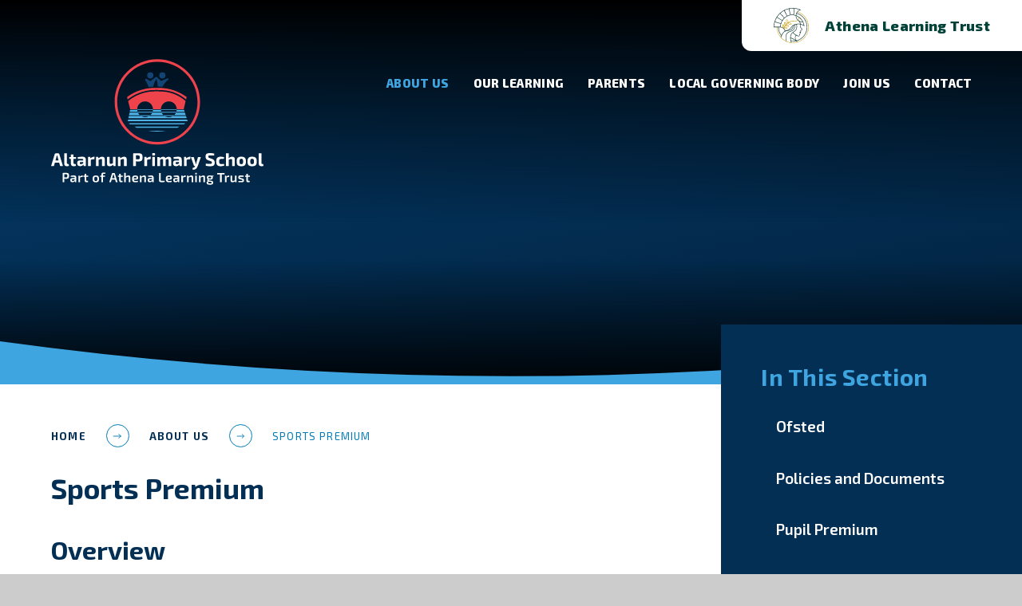

--- FILE ---
content_type: text/html
request_url: https://www.altarnunprimary.uk/sports-premium
body_size: 60318
content:

<!DOCTYPE html>
<!--[if IE 7]><html class="no-ios no-js lte-ie9 lte-ie8 lte-ie7" lang="en" xml:lang="en"><![endif]-->
<!--[if IE 8]><html class="no-ios no-js lte-ie9 lte-ie8"  lang="en" xml:lang="en"><![endif]-->
<!--[if IE 9]><html class="no-ios no-js lte-ie9"  lang="en" xml:lang="en"><![endif]-->
<!--[if !IE]><!--> <html class="no-ios no-js"  lang="en" xml:lang="en"><!--<![endif]-->
	<head>
		<meta http-equiv="X-UA-Compatible" content="IE=edge" />
		<meta http-equiv="content-type" content="text/html; charset=utf-8"/>
		
		<link rel="canonical" href="https://www.altarnunprimary.uk/sports-premium">
		<script>window.FontAwesomeConfig = {showMissingIcons: false};</script><link rel="stylesheet" media="screen" href="https://cdn.juniperwebsites.co.uk/_includes/font-awesome/5.7.1/css/fa-web-font.css?cache=v4.6.56.3">
<script defer src="https://cdn.juniperwebsites.co.uk/_includes/font-awesome/5.7.1/js/fontawesome-all.min.js?cache=v4.6.56.3"></script>
<script defer src="https://cdn.juniperwebsites.co.uk/_includes/font-awesome/5.7.1/js/fa-v4-shims.min.js?cache=v4.6.56.3"></script>

		<title>Altarnun Primary School - Sports Premium</title>
		
		<style type="text/css">
			:root {
				
				--col-pri: rgb(34, 34, 34);
				
				--col-sec: rgb(136, 136, 136);
				
			}
		</style>
		
<!--[if IE]>
<script>
console = {log:function(){return;}};
</script>
<![endif]-->

<script>
	var boolItemEditDisabled;
	var boolLanguageMode, boolLanguageEditOriginal;
	var boolViewingConnect;
	var boolConnectDashboard;
	var displayRegions = [];
	var intNewFileCount = 0;
	strItemType = "page";
	strSubItemType = "page";

	var featureSupport = {
		tagging: false,
		eventTagging: false
	};
	var boolLoggedIn = false;
boolAdminMode = false;
	var boolSuperUser = false;
strCookieBarStyle = 'bar';
	intParentPageID = "6";
	intCurrentItemID = 15;
	var intCurrentCatID = "";
boolIsHomePage = false;
	boolItemEditDisabled = true;
	boolLanguageEditOriginal=true;
	strCurrentLanguage='en-gb';	strFileAttachmentsUploadLocation = 'bottom';	boolViewingConnect = false;	boolConnectDashboard = false;	var objEditorComponentList = {};

</script>

<script src="https://cdn.juniperwebsites.co.uk/admin/_includes/js/mutation_events.min.js?cache=v4.6.56.3"></script>
<script src="https://cdn.juniperwebsites.co.uk/admin/_includes/js/jquery/jquery.js?cache=v4.6.56.3"></script>
<script src="https://cdn.juniperwebsites.co.uk/admin/_includes/js/jquery/jquery.prefilter.js?cache=v4.6.56.3"></script>
<script src="https://cdn.juniperwebsites.co.uk/admin/_includes/js/jquery/jquery.query.js?cache=v4.6.56.3"></script>
<script src="https://cdn.juniperwebsites.co.uk/admin/_includes/js/jquery/js.cookie.js?cache=v4.6.56.3"></script>
<script src="/_includes/editor/template-javascript.asp?cache=260112"></script>
<script src="/admin/_includes/js/functions/minified/functions.login.new.asp?cache=260112"></script>

  <script>

  </script>
<link href="https://www.altarnunprimary.uk/feeds/pages.asp?pid=15&lang=en" rel="alternate" type="application/rss+xml" title="Altarnun Primary School - Sports Premium - Page Updates"><link href="https://www.altarnunprimary.uk/feeds/comments.asp?title=Sports Premium&amp;item=page&amp;pid=15" rel="alternate" type="application/rss+xml" title="Altarnun Primary School - Sports Premium - Page Comments"><link rel="stylesheet" media="screen" href="/_site/css/main.css?cache=260112">

	<link rel="stylesheet" href="/_site/css/print.css" type="text/css" media="print">
	<meta name="mobile-web-app-capable" content="yes">
	<meta name="apple-mobile-web-app-capable" content="yes">
	<meta name="viewport" content="width=device-width, initial-scale=1, minimum-scale=1, maximum-scale=1">
	<link rel="author" href="/humans.txt">
	<link rel="icon" href="/_site/images/favicons/favicon.ico">
	<link rel="apple-touch-icon" href="/_site/images/favicons/favicon.png">
	<link href="https://fonts.googleapis.com/css?family=Open+Sans:400,400i,700,700i&display=swap" rel="stylesheet">

	<link rel="preconnect" href="https://fonts.googleapis.com">
	<link rel="preconnect" href="https://fonts.gstatic.com" crossorigin>
	<link href="https://fonts.googleapis.com/css2?family=Exo+2:ital,wght@0,400;0,500;0,600;0,700;0,800;1,400&display=swap" rel="stylesheet">

	<script type="text/javascript">
	var iOS = ( navigator.userAgent.match(/(iPad|iPhone|iPod)/g) ? true : false );
	if (iOS) { $('html').removeClass('no-ios').addClass('ios'); }
	</script>
	
	<link rel="stylesheet" media="screen" href="https://cdn.juniperwebsites.co.uk/_includes/css/content-blocks.css?cache=v4.6.56.3">
<link rel="stylesheet" media="screen" href="/_includes/css/cookie-colour.asp?cache=260112">
<link rel="stylesheet" media="screen" href="https://cdn.juniperwebsites.co.uk/_includes/css/cookies.css?cache=v4.6.56.3">
<link rel="stylesheet" media="screen" href="https://cdn.juniperwebsites.co.uk/_includes/css/cookies.advanced.css?cache=v4.6.56.3">
<link rel="stylesheet" media="screen" href="https://cdn.juniperwebsites.co.uk/_includes/css/overlord.css?cache=v4.6.56.3">
<link rel="stylesheet" media="screen" href="https://cdn.juniperwebsites.co.uk/_includes/css/templates.css?cache=v4.6.56.3">
<link rel="stylesheet" media="screen" href="/_site/css/attachments.css?cache=260112">
<link rel="stylesheet" media="screen" href="/_site/css/templates.css?cache=260112">
<style>#print_me { display: none;}</style><script src="https://cdn.juniperwebsites.co.uk/admin/_includes/js/modernizr.js?cache=v4.6.56.3"></script>

        <meta property="og:site_name" content="Altarnun Primary School" />
        <meta property="og:title" content="Sports Premium" />
        <meta property="og:image" content="https://www.altarnunprimary.uk/_site/images/design/thumbnail.jpg" />
        <meta property="og:type" content="website" />
        <meta property="twitter:card" content="summary" />
</head>


    <body>


<div id="print_me"></div>
<div class="mason mason--inner">

	<section class="access">
		<a class="access__anchor" name="header"></a>
		<a class="access__link" href="#content">Skip to content &darr;</a>
	</section>
	

	<header class="header" data-header="fixed flex" data-menu="">
		<section class="menu">
			<button class="reset__button cover mobile__menu__bg" data-remove=".mason--menu" title="Close Menu" aria-label="Close Menu"></button>
			<div class="menu__extras">
				<!-- Menu Extras -->
				<ul class="icon__links reset__ul"><li class="icon__links__item"><a class="reset__a" href="https://www.facebook.com/Altarnunprimaryschool"><i class="fab fa-facebook-f"></i><span class="icon__links__item__title">Facebook</span></a></li></ul>
				<button data-toggle=".mason--find" class="find__button reset__button inline" title="Toggle Search" aria-label="Open the Search" aria-expanded="false" aria-controls="mainSiteSearch"><i class="fas fa-search"></i></button>
				<button class="schools__button reset__button" title="Trust schools dropdown" aria-label="Open trust schools dropdown" aria-expanded="false">
                    <svg data-name="Group 1008" xmlns="http://www.w3.org/2000/svg" viewBox="0 0 46.225 46.225">
						<defs>
							<clipPath id="athenalogo">
							<path data-name="Rectangle 4767" fill="none" d="M0 0h46.225v46.225H0z"/>
							</clipPath>
						</defs>
						<g data-name="Group 1008" clip-path="url(#athenalogo)">
							<path data-name="Path 4126" d="m18.763 20.212-.283-.13a3.512 3.512 0 0 1-1.8-4.935l.142-.277.283.13a3.512 3.512 0 0 1 1.8 4.935Zm-1.631-4.48a2.78 2.78 0 0 0 1.316 3.614 2.781 2.781 0 0 0-1.316-3.614" fill="#cba525"/>
							<path data-name="Path 4127" d="M21.464 22.115a3.136 3.136 0 0 1-1.075-.18 4.154 4.154 0 0 1-2.064-2.007l-.13-.283.281-.133a3.512 3.512 0 0 1 4.935 1.8l.13.283-.281.133a4.619 4.619 0 0 1-1.8.391m-2.4-2.155a2.781 2.781 0 0 0 3.614 1.316 2.782 2.782 0 0 0-3.615-1.32" fill="#cba525"/>
							<path data-name="Path 4128" d="m15.908 23.091-.283-.13a3.038 3.038 0 0 1-1.553-4.266l.133-.281.283.13a3.038 3.038 0 0 1 1.553 4.266Zm-1.385-3.807a2.3 2.3 0 0 0 1.068 2.936 2.3 2.3 0 0 0-1.068-2.936" fill="#cba525"/>
							<path data-name="Path 4129" d="M18.182 24.696a2.708 2.708 0 0 1-.93-.156 3.59 3.59 0 0 1-1.784-1.734l-.13-.283.281-.133a3.038 3.038 0 0 1 4.266 1.553l.13.283-.281.133a4 4 0 0 1-1.551.337m-1.975-1.855a2.3 2.3 0 0 0 2.936 1.068 2.3 2.3 0 0 0-2.936-1.068" fill="#cba525"/>
							<path data-name="Path 4130" d="m13.121 27.247-.55-.316c3.541-6.21 7.361-9.565 11.355-9.971a18.148 18.148 0 0 1 2.507-.016c1.95.076 3.792.148 5.183-1.126a5.491 5.491 0 0 0 1.588-3.508l.624.076a6.093 6.093 0 0 1-1.787 3.9c-1.582 1.449-3.641 1.369-5.632 1.291a17.645 17.645 0 0 0-2.419.014c-3.78.385-7.438 3.634-10.872 9.657" fill="#cba525"/>
							<path data-name="Rectangle 4761" fill="#08322a" d="m25.968 9.08.7-8.709.628.05-.701 8.71z"/>
							<path data-name="Rectangle 4762" fill="#08322a" d="m19.932.862.617-.12 1.65 8.457-.618.12z"/>
							<path data-name="Rectangle 4763" fill="#08322a" d="m13.599 3.183.562-.282 3.868 7.696-.562.283z"/>
							<path data-name="Rectangle 4764" fill="#08322a" d="m8.135 7.109.465-.423 5.765 6.33-.464.424z"/>
							<path data-name="Rectangle 4765" fill="#08322a" d="m3.909 12.331.333-.533 7.273 4.546-.333.533z"/>
							<path data-name="Path 4131" d="M9.955 36.724a18.912 18.912 0 0 1-3.944-11.622h.629a18.29 18.29 0 0 0 3.814 11.239Z" fill="#08322a"/>
							<path data-name="Path 4132" d="M25.102 44.193a19.334 19.334 0 0 1-2.418-.151l.079-.624a18.69 18.69 0 0 0 2.34.147 18.465 18.465 0 0 0 4.84-36.284l.165-.607a19.094 19.094 0 0 1-5.009 37.519" fill="#08322a"/>
							<path data-name="Path 4133" d="M31.265 45.001a10.581 10.581 0 0 1-.829-.724 25.49 25.49 0 0 0-6.266-3.866 25.516 25.516 0 0 0-2.207-.836l.2-.6c.764.249 1.525.537 2.262.856a26.142 26.142 0 0 1 4.454 2.465 5.852 5.852 0 0 1-.727-4.618 5.094 5.094 0 0 1 1.376-2.19l.437.452a4.47 4.47 0 0 0-1.211 1.92c-.57 1.885.25 4.136 2.106 5.944q.415.348.816.714Z" fill="#08322a"/>
							<path data-name="Path 4134" d="m14.758 30.737-.075-.275a6.925 6.925 0 0 0-5.784-5.052l-.273-.036v-.276A16.5 16.5 0 0 1 25.102 8.626h.033a17.12 17.12 0 0 1 9.068 3.738 17.615 17.615 0 0 1 6.125 10.973l.1.71-.591-.41a13.037 13.037 0 0 0-6.282-2.25 12.152 12.152 0 0 0-7.959 1.973 7.938 7.938 0 0 0-2.08 2.2 10.169 10.169 0 0 1-2.22 2.44 13.505 13.505 0 0 1-6.259 2.693Zm-5.501-5.9a7.548 7.548 0 0 1 5.952 5.192 12.783 12.783 0 0 0 5.7-2.511 9.636 9.636 0 0 0 2.1-2.308 8.567 8.567 0 0 1 2.229-2.356 12.768 12.768 0 0 1 8.377-2.088 13.614 13.614 0 0 1 5.98 1.965 16.9 16.9 0 0 0-5.782-9.873 16.494 16.494 0 0 0-8.719-3.6A15.866 15.866 0 0 0 9.257 24.837" fill="#08322a"/>
							<path data-name="Path 4135" d="m13.741 26.256-.288-.118a3.065 3.065 0 0 1-1.746-4.24l.121-.287.288.118a3.065 3.065 0 0 1 1.747 4.235Zm-1.56-3.784a2.331 2.331 0 0 0 1.207 2.926 2.33 2.33 0 0 0-1.207-2.928" fill="#cba525"/>
							<path data-name="Path 4136" d="M15.977 27.783a2.673 2.673 0 0 1-.811-.12 3.624 3.624 0 0 1-1.873-1.67l-.142-.277.276-.145a3.065 3.065 0 0 1 4.367 1.385l.142.277-.276.145a3.993 3.993 0 0 1-1.683.408m-1.943-1.793a2.331 2.331 0 0 0 3.019.958 2.33 2.33 0 0 0-3.019-.958" fill="#cba525"/>
							<path data-name="Path 4137" d="M32.722 37.355a6.258 6.258 0 0 1-2.64-.932c-.147-.081-.307-.164-.479-.254a11.522 11.522 0 0 1-3.352-2.4 11.084 11.084 0 0 1-1.167-1.479l.525-.346a10.47 10.47 0 0 0 1.1 1.4 10.985 10.985 0 0 0 3.183 2.268c.177.092.342.178.493.261 1.819 1 2.531.946 2.807.722a4.611 4.611 0 0 0 .624-1.57 4.855 4.855 0 0 1 .631-1.533l.05-.074c.117-.182.224-.322.31-.434.115-.149.185-.243.178-.288 0-.025-.06-.255-.887-.5a.315.315 0 0 1 .094-.616c.822.016 1.179-.128 1.237-.255.031-.068-.021-.187-.11-.373a1.282 1.282 0 0 1-.145-1.041c.153-.417.6-.687 1.346-1.135l.216-.128c.258-.151.316-.189.337-.245.067-.174-.1-.473-.3-.771a6.506 6.506 0 0 0-1-1.21 3.438 3.438 0 0 1-.719-.906 5.105 5.105 0 0 1-.383-2.1 11.14 11.14 0 0 1 .024-1.885 6.589 6.589 0 0 0 .035-.72 5.276 5.276 0 0 0-1.781-3.451l.448-.441a5.869 5.869 0 0 1 1.961 3.876 7.172 7.172 0 0 1-.037.788 10.44 10.44 0 0 0-.023 1.788 4.805 4.805 0 0 0 .312 1.852 2.844 2.844 0 0 0 .6.752 7.14 7.14 0 0 1 1.09 1.311 1.51 1.51 0 0 1 .356 1.343c-.1.264-.292.375-.606.559l-.21.125c-.641.386-1.007.614-1.08.813-.059.161.008.315.121.552a1.025 1.025 0 0 1 .115.906.984.984 0 0 1-.679.512.842.842 0 0 1 .285.5.977.977 0 0 1-.3.761 5.465 5.465 0 0 0-.28.391c-.02.032-.04.061-.061.091a4.446 4.446 0 0 0-.549 1.362c-.342 1.1-.5 1.6-.828 1.873a1.338 1.338 0 0 1-.867.273" fill="#08322a"/>
							<path data-name="Rectangle 4766" fill="#08322a" d="m1.224 18.489.177-.604 8.264 2.428-.177.603z"/>
							<path data-name="Path 4138" d="m9.777 38.923-.607-.166c1.18-4.321 3.116-7.181 5.753-8.5a11.9 11.9 0 0 1 4.39-1.03c1.7-.162 3.177-.3 4.389-1.509a6.673 6.673 0 0 0 1.669-4.807l.629.009a7.268 7.268 0 0 1-1.854 5.245c-1.372 1.365-3.024 1.523-4.773 1.689a11.231 11.231 0 0 0-4.169.967c-2.47 1.234-4.3 3.96-5.427 8.1" fill="#08322a"/>
							<path data-name="Path 4139" d="M22.95 46.001c-1.759-5.87-1.576-10.129.545-12.659a10.992 10.992 0 0 1 2.645-2.125 8.01 8.01 0 0 0 3.434-3.426 9.016 9.016 0 0 0 .172-6.408l.6-.175a9.621 9.621 0 0 1-.206 6.848 8.627 8.627 0 0 1-3.665 3.69 10.355 10.355 0 0 0-2.5 2c-1.976 2.357-2.119 6.419-.425 12.074Z" fill="#08322a"/>
							<path data-name="Path 4140" d="M16.237 44.147c-1.2-5.154-.792-8.894 1.218-11.116a9.585 9.585 0 0 1 4.39-2.44c1.747-.591 3.4-1.149 4.551-2.841a8.165 8.165 0 0 0 1.033-5.853l.623-.086a8.763 8.763 0 0 1-1.136 6.293c-1.273 1.867-3.1 2.485-4.869 3.083a8.967 8.967 0 0 0-4.125 2.266c-1.864 2.06-2.225 5.61-1.072 10.551Z" fill="#08322a"/>
							<path data-name="Path 4141" d="M25.102 46.225A21.147 21.147 0 0 1 3.979 25.102h.629A20.494 20.494 0 1 0 31.164 5.519l.186-.6a21.3 21.3 0 0 1 10.669 7.531 21.125 21.125 0 0 1-16.917 33.775" fill="#cba525"/>
							<path data-name="Path 4142" d="M8.986 25.417H0V25.1A25.251 25.251 0 0 1 25.1 0a26.534 26.534 0 0 1 9.87 2.015l.915.4-.775.257a7.921 7.921 0 0 0 2.5 15.437 8.07 8.07 0 0 0 .867-.047l.068.625a8.647 8.647 0 0 1-.935.051 8.55 8.55 0 0 1-3.443-16.372A26.419 26.419 0 0 0 25.1.629 24.625 24.625 0 0 0 .631 24.788h8.355Z" fill="#08322a"/>
						</g>
					</svg>
                    <span class="eb__title">Athena Learning Trust</span>
                </button>
			</div>
			<nav class="menu__sidebar">
				<ul class="menu__list reset__ul"><li class="menu__list__item menu__list__item--page_1"><a class="menu__list__item__link reset__a block" href="/" aria-label="visit our Home page"><span>Home</span></a><button aria-hidden="true" title="View pages within Home" class="menu__list__item__button reset__button" data-tab=".menu__list__item--page_1--expand"><i class="menu__list__item__button__icon fa fa-angle-down"></i></button></li><li class="menu__list__item menu__list__item--page_6 menu__list__item--subitems menu__list__item--selected"><a class="menu__list__item__link reset__a block" href="/about-us" aria-label="visit our About Us page"><span>About Us</span></a><button aria-hidden="true" title="View pages within About Us" class="menu__list__item__button reset__button" data-tab=".menu__list__item--page_6--expand"><i class="menu__list__item__button__icon fa fa-angle-down"></i></button><ul class="menu__list__item__sub"><li class="menu__list__item menu__list__item--page_17"><a class="menu__list__item__link reset__a block" href="/ofsted" aria-label="visit our Ofsted page"><span>Ofsted</span></a><button aria-hidden="true" title="View pages within Ofsted" class="menu__list__item__button reset__button" data-tab=".menu__list__item--page_17--expand"><i class="menu__list__item__button__icon fa fa-angle-down"></i></button></li><li class="menu__list__item menu__list__item--page_14"><a class="menu__list__item__link reset__a block" href="/policies-and-documents" aria-label="visit our Policies and Documents page"><span>Policies and Documents</span></a><button aria-hidden="true" title="View pages within Policies and Documents" class="menu__list__item__button reset__button" data-tab=".menu__list__item--page_14--expand"><i class="menu__list__item__button__icon fa fa-angle-down"></i></button></li><li class="menu__list__item menu__list__item--page_16"><a class="menu__list__item__link reset__a block" href="/pupil-premium" aria-label="visit our Pupil Premium page"><span>Pupil Premium</span></a><button aria-hidden="true" title="View pages within Pupil Premium" class="menu__list__item__button reset__button" data-tab=".menu__list__item--page_16--expand"><i class="menu__list__item__button__icon fa fa-angle-down"></i></button></li><li class="menu__list__item menu__list__item--page_18"><a class="menu__list__item__link reset__a block" href="/send" aria-label="visit our SEND page"><span>SEND</span></a><button aria-hidden="true" title="View pages within SEND" class="menu__list__item__button reset__button" data-tab=".menu__list__item--page_18--expand"><i class="menu__list__item__button__icon fa fa-angle-down"></i></button></li><li class="menu__list__item menu__list__item--page_15 menu__list__item--selected menu__list__item--final"><a class="menu__list__item__link reset__a block" href="/sports-premium" aria-label="visit our Sports Premium page"><span>Sports Premium</span></a><button aria-hidden="true" title="View pages within Sports Premium" class="menu__list__item__button reset__button" data-tab=".menu__list__item--page_15--expand"><i class="menu__list__item__button__icon fa fa-angle-down"></i></button></li><li class="menu__list__item menu__list__item--page_80"><a class="menu__list__item__link reset__a block" href="/page/?title=Cyber+Security&amp;pid=80" aria-label="visit our Cyber Security page"><span>Cyber Security</span></a><button aria-hidden="true" title="View pages within Cyber Security" class="menu__list__item__button reset__button" data-tab=".menu__list__item--page_80--expand"><i class="menu__list__item__button__icon fa fa-angle-down"></i></button></li></ul></li><li class="menu__list__item menu__list__item--page_19 menu__list__item--subitems"><a class="menu__list__item__link reset__a block" href="/our-learning" aria-label="visit our Our Learning page"><span>Our Learning</span></a><button aria-hidden="true" title="View pages within Our Learning" class="menu__list__item__button reset__button" data-tab=".menu__list__item--page_19--expand"><i class="menu__list__item__button__icon fa fa-angle-down"></i></button><ul class="menu__list__item__sub"><li class="menu__list__item menu__list__item--page_20"><a class="menu__list__item__link reset__a block" href="/curriculum" aria-label="visit our Curriculum page"><span>Curriculum</span></a><button aria-hidden="true" title="View pages within Curriculum" class="menu__list__item__button reset__button" data-tab=".menu__list__item--page_20--expand"><i class="menu__list__item__button__icon fa fa-angle-down"></i></button></li><li class="menu__list__item menu__list__item--page_21"><a class="menu__list__item__link reset__a block" href="/our-results" aria-label="visit our Our Results page"><span>Our Results</span></a><button aria-hidden="true" title="View pages within Our Results" class="menu__list__item__button reset__button" data-tab=".menu__list__item--page_21--expand"><i class="menu__list__item__button__icon fa fa-angle-down"></i></button></li><li class="menu__list__item menu__list__item--page_23"><a class="menu__list__item__link reset__a block" href="/remote-learning" aria-label="visit our Remote Learning page"><span>Remote Learning</span></a><button aria-hidden="true" title="View pages within Remote Learning" class="menu__list__item__button reset__button" data-tab=".menu__list__item--page_23--expand"><i class="menu__list__item__button__icon fa fa-angle-down"></i></button></li></ul></li><li class="menu__list__item menu__list__item--page_8 menu__list__item--subitems"><a class="menu__list__item__link reset__a block" href="/parents" aria-label="visit our Parents page"><span>Parents</span></a><button aria-hidden="true" title="View pages within Parents" class="menu__list__item__button reset__button" data-tab=".menu__list__item--page_8--expand"><i class="menu__list__item__button__icon fa fa-angle-down"></i></button><ul class="menu__list__item__sub"><li class="menu__list__item menu__list__item--page_26"><a class="menu__list__item__link reset__a block" href="/admissions" aria-label="visit our Admissions page"><span>Admissions</span></a><button aria-hidden="true" title="View pages within Admissions" class="menu__list__item__button reset__button" data-tab=".menu__list__item--page_26--expand"><i class="menu__list__item__button__icon fa fa-angle-down"></i></button></li><li class="menu__list__item menu__list__item--page_33"><a class="menu__list__item__link reset__a block" href="/attendance" aria-label="visit our Attendance page"><span>Attendance</span></a><button aria-hidden="true" title="View pages within Attendance" class="menu__list__item__button reset__button" data-tab=".menu__list__item--page_33--expand"><i class="menu__list__item__button__icon fa fa-angle-down"></i></button></li><li class="menu__list__item menu__list__item--page_27"><a class="menu__list__item__link reset__a block" href="/term-dates" aria-label="visit our Term Dates page"><span>Term Dates</span></a><button aria-hidden="true" title="View pages within Term Dates" class="menu__list__item__button reset__button" data-tab=".menu__list__item--page_27--expand"><i class="menu__list__item__button__icon fa fa-angle-down"></i></button></li><li class="menu__list__item menu__list__item--page_28"><a class="menu__list__item__link reset__a block" href="/the-school-day" aria-label="visit our The School Day page"><span>The School Day</span></a><button aria-hidden="true" title="View pages within The School Day" class="menu__list__item__button reset__button" data-tab=".menu__list__item--page_28--expand"><i class="menu__list__item__button__icon fa fa-angle-down"></i></button></li><li class="menu__list__item menu__list__item--page_30"><a class="menu__list__item__link reset__a block" href="/school-meals" aria-label="visit our School Meals page"><span>School Meals</span></a><button aria-hidden="true" title="View pages within School Meals" class="menu__list__item__button reset__button" data-tab=".menu__list__item--page_30--expand"><i class="menu__list__item__button__icon fa fa-angle-down"></i></button></li><li class="menu__list__item menu__list__item--page_29"><a class="menu__list__item__link reset__a block" href="/uniform-guide" aria-label="visit our Uniform Guide page"><span>Uniform Guide</span></a><button aria-hidden="true" title="View pages within Uniform Guide" class="menu__list__item__button reset__button" data-tab=".menu__list__item--page_29--expand"><i class="menu__list__item__button__icon fa fa-angle-down"></i></button></li><li class="menu__list__item menu__list__item--page_37"><a class="menu__list__item__link reset__a block" href="/page/?title=Forms+and+Permission+Slips&amp;pid=37" aria-label="visit our Forms and Permission Slips page"><span>Forms and Permission Slips</span></a><button aria-hidden="true" title="View pages within Forms and Permission Slips" class="menu__list__item__button reset__button" data-tab=".menu__list__item--page_37--expand"><i class="menu__list__item__button__icon fa fa-angle-down"></i></button></li><li class="menu__list__item menu__list__item--page_78"><a class="menu__list__item__link reset__a block" href="/mcas" aria-label="visit our My Child at School (MCAS) page"><span>My Child at School (MCAS)</span></a><button aria-hidden="true" title="View pages within My Child at School (MCAS)" class="menu__list__item__button reset__button" data-tab=".menu__list__item--page_78--expand"><i class="menu__list__item__button__icon fa fa-angle-down"></i></button></li></ul></li><li class="menu__list__item menu__list__item--page_9 menu__list__item--subitems"><a class="menu__list__item__link reset__a block" href="/local-governing-body" aria-label="visit our Local Governing Body page"><span>Local Governing Body</span></a><button aria-hidden="true" title="View pages within Local Governing Body" class="menu__list__item__button reset__button" data-tab=".menu__list__item--page_9--expand"><i class="menu__list__item__button__icon fa fa-angle-down"></i></button><ul class="menu__list__item__sub"><li class="menu__list__item menu__list__item--url_4"><a class="menu__list__item__link reset__a block" href="https://www.athenalearningtrust.uk/gov-join-us" target="_blank" rel="external" aria-label="visit our Apply to be a governor page"><span>Apply to be a governor</span></a><button aria-hidden="true" title="View pages within Apply to be a governor" class="menu__list__item__button reset__button" data-tab=".menu__list__item--url_4--expand"><i class="menu__list__item__button__icon fa fa-angle-down"></i></button></li></ul></li><li class="menu__list__item menu__list__item--page_58"><a class="menu__list__item__link reset__a block" href="/join-us" aria-label="visit our Join Us page"><span>Join Us</span></a><button aria-hidden="true" title="View pages within Join Us" class="menu__list__item__button reset__button" data-tab=".menu__list__item--page_58--expand"><i class="menu__list__item__button__icon fa fa-angle-down"></i></button></li><li class="menu__list__item menu__list__item--page_2 menu__list__item--subitems"><a class="menu__list__item__link reset__a block" href="/contact-us" aria-label="visit our Contact page"><span>Contact</span></a><button aria-hidden="true" title="View pages within Contact" class="menu__list__item__button reset__button" data-tab=".menu__list__item--page_2--expand"><i class="menu__list__item__button__icon fa fa-angle-down"></i></button><ul class="menu__list__item__sub"><li class="menu__list__item menu__list__item--form_16"><a class="menu__list__item__link reset__a block" href="/contact-form" aria-label="visit our Contact Form page"><span>Contact Form</span></a><button aria-hidden="true" title="View pages within Contact Form" class="menu__list__item__button reset__button" data-tab=".menu__list__item--form_16--expand"><i class="menu__list__item__button__icon fa fa-angle-down"></i></button></li></ul></li></ul>
			</nav>
		</section>
		<div class="header__extras">
			<button class="menu__btn reset__button col__sec block fw__700 f__uppercase" data-toggle=".mason--menu" aria-label="Toggle the main menu">	
				<div class="menu__btn__text menu__btn__text--open cover"><i class="far fa-bars"></i><span class="hide">Menu</span></div>
				<div class="menu__btn__text menu__btn__text--close cover"><i class="far fa-times"></i><span>Close</span></div>
			</button>
		</div>
		<div class="header__container">
			<div class="header__logo inline">
				<!--<a href="/" class="header__logo__img block"><img src="/_site/images/design/icon.svg" class="block logo__icon" alt="Altarnun Primary School" /><img src="/_site/images/design/logoText.svg" class="logo__text block" alt="Altarnun Primary School" /></a>-->
				<a href="/" class="header__logo__img block"><img src="/_site/images/design/Altarnun_Primary_Logo.svg" class="block logo__icon" alt="Altarnun Primary School" />
					<h1 class="header__logo__title hide">Altarnun Primary School</h1>			
				</a>
			</div>
		</div>
	</header>
	<div class="search__container inline">
		<div class="search__container__flex">
			<form method="post" action="/search/default.asp?pid=0" class="menu__extras__form">
				<button class="menu__extras__submit reset__button" type="submit" name="Search"><i class="fal fa-search" title="Click to perform the site search" aria-label="Click to perform the site search"></i></button>
				<input class="menu__extras__input f__display" type="text" name="searchValue" title="search" placeholder="Search Site..."></input>
			</form>					
			<button data-toggle=".mason--find" class="find__button reset__button inline close" type="button" title="Toggle Search" aria-label="Open the Search" aria-expanded="false" aria-controls="mainSiteSearch"><i class="fas fa-times"></i></button>
		</div>
	</div>
	
	<section class="hero parent">
	
		
		<div class="hero__slideshow cover parent" data-cycle="" data-parallax="top" data-watch=".mason" data-multiplier=".3">
			
		</div>
		
		<svg xmlns="http://www.w3.org/2000/svg" viewBox="0 0 1400 60" class="curve__svg sec__svg"  preserveAspectRatio="none">
			<defs>
				<clipPath id="hero__curve">
				<path data-name="Rectangle 4758" d="M0 0h1400v60H0z"/>
				</clipPath>
			</defs>
			<g data-name="Group 9" clip-path="url(#hero__curve)">
				<path data-name="Path 4116" d="M1400 60.003v-60a5037.9 5037.9 0 0 1-700.006 48.586A5037.851 5037.851 0 0 1 0 .003v60Z" />
			</g>
		</svg>
		
	</section>
	
	<section class="schools__outer background__watermark hide__schools">
		<button class="schools__button reset__button" title="Trust schools dropdown" aria-label="Open trust schools dropdown" aria-expanded="false">
			<svg data-name="Group 1008" xmlns="http://www.w3.org/2000/svg" viewBox="0 0 46.225 46.225">
				<defs>
					<clipPath id="athenalogo">
					<path data-name="Rectangle 4767" fill="none" d="M0 0h46.225v46.225H0z"/>
					</clipPath>
				</defs>
				<g data-name="Group 1008" clip-path="url(#athenalogo)">
					<path data-name="Path 4126" d="m18.763 20.212-.283-.13a3.512 3.512 0 0 1-1.8-4.935l.142-.277.283.13a3.512 3.512 0 0 1 1.8 4.935Zm-1.631-4.48a2.78 2.78 0 0 0 1.316 3.614 2.781 2.781 0 0 0-1.316-3.614" fill="#cba525"/>
					<path data-name="Path 4127" d="M21.464 22.115a3.136 3.136 0 0 1-1.075-.18 4.154 4.154 0 0 1-2.064-2.007l-.13-.283.281-.133a3.512 3.512 0 0 1 4.935 1.8l.13.283-.281.133a4.619 4.619 0 0 1-1.8.391m-2.4-2.155a2.781 2.781 0 0 0 3.614 1.316 2.782 2.782 0 0 0-3.615-1.32" fill="#cba525"/>
					<path data-name="Path 4128" d="m15.908 23.091-.283-.13a3.038 3.038 0 0 1-1.553-4.266l.133-.281.283.13a3.038 3.038 0 0 1 1.553 4.266Zm-1.385-3.807a2.3 2.3 0 0 0 1.068 2.936 2.3 2.3 0 0 0-1.068-2.936" fill="#cba525"/>
					<path data-name="Path 4129" d="M18.182 24.696a2.708 2.708 0 0 1-.93-.156 3.59 3.59 0 0 1-1.784-1.734l-.13-.283.281-.133a3.038 3.038 0 0 1 4.266 1.553l.13.283-.281.133a4 4 0 0 1-1.551.337m-1.975-1.855a2.3 2.3 0 0 0 2.936 1.068 2.3 2.3 0 0 0-2.936-1.068" fill="#cba525"/>
					<path data-name="Path 4130" d="m13.121 27.247-.55-.316c3.541-6.21 7.361-9.565 11.355-9.971a18.148 18.148 0 0 1 2.507-.016c1.95.076 3.792.148 5.183-1.126a5.491 5.491 0 0 0 1.588-3.508l.624.076a6.093 6.093 0 0 1-1.787 3.9c-1.582 1.449-3.641 1.369-5.632 1.291a17.645 17.645 0 0 0-2.419.014c-3.78.385-7.438 3.634-10.872 9.657" fill="#cba525"/>
					<path data-name="Rectangle 4761" fill="#08322a" d="m25.968 9.08.7-8.709.628.05-.701 8.71z"/>
					<path data-name="Rectangle 4762" fill="#08322a" d="m19.932.862.617-.12 1.65 8.457-.618.12z"/>
					<path data-name="Rectangle 4763" fill="#08322a" d="m13.599 3.183.562-.282 3.868 7.696-.562.283z"/>
					<path data-name="Rectangle 4764" fill="#08322a" d="m8.135 7.109.465-.423 5.765 6.33-.464.424z"/>
					<path data-name="Rectangle 4765" fill="#08322a" d="m3.909 12.331.333-.533 7.273 4.546-.333.533z"/>
					<path data-name="Path 4131" d="M9.955 36.724a18.912 18.912 0 0 1-3.944-11.622h.629a18.29 18.29 0 0 0 3.814 11.239Z" fill="#08322a"/>
					<path data-name="Path 4132" d="M25.102 44.193a19.334 19.334 0 0 1-2.418-.151l.079-.624a18.69 18.69 0 0 0 2.34.147 18.465 18.465 0 0 0 4.84-36.284l.165-.607a19.094 19.094 0 0 1-5.009 37.519" fill="#08322a"/>
					<path data-name="Path 4133" d="M31.265 45.001a10.581 10.581 0 0 1-.829-.724 25.49 25.49 0 0 0-6.266-3.866 25.516 25.516 0 0 0-2.207-.836l.2-.6c.764.249 1.525.537 2.262.856a26.142 26.142 0 0 1 4.454 2.465 5.852 5.852 0 0 1-.727-4.618 5.094 5.094 0 0 1 1.376-2.19l.437.452a4.47 4.47 0 0 0-1.211 1.92c-.57 1.885.25 4.136 2.106 5.944q.415.348.816.714Z" fill="#08322a"/>
					<path data-name="Path 4134" d="m14.758 30.737-.075-.275a6.925 6.925 0 0 0-5.784-5.052l-.273-.036v-.276A16.5 16.5 0 0 1 25.102 8.626h.033a17.12 17.12 0 0 1 9.068 3.738 17.615 17.615 0 0 1 6.125 10.973l.1.71-.591-.41a13.037 13.037 0 0 0-6.282-2.25 12.152 12.152 0 0 0-7.959 1.973 7.938 7.938 0 0 0-2.08 2.2 10.169 10.169 0 0 1-2.22 2.44 13.505 13.505 0 0 1-6.259 2.693Zm-5.501-5.9a7.548 7.548 0 0 1 5.952 5.192 12.783 12.783 0 0 0 5.7-2.511 9.636 9.636 0 0 0 2.1-2.308 8.567 8.567 0 0 1 2.229-2.356 12.768 12.768 0 0 1 8.377-2.088 13.614 13.614 0 0 1 5.98 1.965 16.9 16.9 0 0 0-5.782-9.873 16.494 16.494 0 0 0-8.719-3.6A15.866 15.866 0 0 0 9.257 24.837" fill="#08322a"/>
					<path data-name="Path 4135" d="m13.741 26.256-.288-.118a3.065 3.065 0 0 1-1.746-4.24l.121-.287.288.118a3.065 3.065 0 0 1 1.747 4.235Zm-1.56-3.784a2.331 2.331 0 0 0 1.207 2.926 2.33 2.33 0 0 0-1.207-2.928" fill="#cba525"/>
					<path data-name="Path 4136" d="M15.977 27.783a2.673 2.673 0 0 1-.811-.12 3.624 3.624 0 0 1-1.873-1.67l-.142-.277.276-.145a3.065 3.065 0 0 1 4.367 1.385l.142.277-.276.145a3.993 3.993 0 0 1-1.683.408m-1.943-1.793a2.331 2.331 0 0 0 3.019.958 2.33 2.33 0 0 0-3.019-.958" fill="#cba525"/>
					<path data-name="Path 4137" d="M32.722 37.355a6.258 6.258 0 0 1-2.64-.932c-.147-.081-.307-.164-.479-.254a11.522 11.522 0 0 1-3.352-2.4 11.084 11.084 0 0 1-1.167-1.479l.525-.346a10.47 10.47 0 0 0 1.1 1.4 10.985 10.985 0 0 0 3.183 2.268c.177.092.342.178.493.261 1.819 1 2.531.946 2.807.722a4.611 4.611 0 0 0 .624-1.57 4.855 4.855 0 0 1 .631-1.533l.05-.074c.117-.182.224-.322.31-.434.115-.149.185-.243.178-.288 0-.025-.06-.255-.887-.5a.315.315 0 0 1 .094-.616c.822.016 1.179-.128 1.237-.255.031-.068-.021-.187-.11-.373a1.282 1.282 0 0 1-.145-1.041c.153-.417.6-.687 1.346-1.135l.216-.128c.258-.151.316-.189.337-.245.067-.174-.1-.473-.3-.771a6.506 6.506 0 0 0-1-1.21 3.438 3.438 0 0 1-.719-.906 5.105 5.105 0 0 1-.383-2.1 11.14 11.14 0 0 1 .024-1.885 6.589 6.589 0 0 0 .035-.72 5.276 5.276 0 0 0-1.781-3.451l.448-.441a5.869 5.869 0 0 1 1.961 3.876 7.172 7.172 0 0 1-.037.788 10.44 10.44 0 0 0-.023 1.788 4.805 4.805 0 0 0 .312 1.852 2.844 2.844 0 0 0 .6.752 7.14 7.14 0 0 1 1.09 1.311 1.51 1.51 0 0 1 .356 1.343c-.1.264-.292.375-.606.559l-.21.125c-.641.386-1.007.614-1.08.813-.059.161.008.315.121.552a1.025 1.025 0 0 1 .115.906.984.984 0 0 1-.679.512.842.842 0 0 1 .285.5.977.977 0 0 1-.3.761 5.465 5.465 0 0 0-.28.391c-.02.032-.04.061-.061.091a4.446 4.446 0 0 0-.549 1.362c-.342 1.1-.5 1.6-.828 1.873a1.338 1.338 0 0 1-.867.273" fill="#08322a"/>
					<path data-name="Rectangle 4766" fill="#08322a" d="m1.224 18.489.177-.604 8.264 2.428-.177.603z"/>
					<path data-name="Path 4138" d="m9.777 38.923-.607-.166c1.18-4.321 3.116-7.181 5.753-8.5a11.9 11.9 0 0 1 4.39-1.03c1.7-.162 3.177-.3 4.389-1.509a6.673 6.673 0 0 0 1.669-4.807l.629.009a7.268 7.268 0 0 1-1.854 5.245c-1.372 1.365-3.024 1.523-4.773 1.689a11.231 11.231 0 0 0-4.169.967c-2.47 1.234-4.3 3.96-5.427 8.1" fill="#08322a"/>
					<path data-name="Path 4139" d="M22.95 46.001c-1.759-5.87-1.576-10.129.545-12.659a10.992 10.992 0 0 1 2.645-2.125 8.01 8.01 0 0 0 3.434-3.426 9.016 9.016 0 0 0 .172-6.408l.6-.175a9.621 9.621 0 0 1-.206 6.848 8.627 8.627 0 0 1-3.665 3.69 10.355 10.355 0 0 0-2.5 2c-1.976 2.357-2.119 6.419-.425 12.074Z" fill="#08322a"/>
					<path data-name="Path 4140" d="M16.237 44.147c-1.2-5.154-.792-8.894 1.218-11.116a9.585 9.585 0 0 1 4.39-2.44c1.747-.591 3.4-1.149 4.551-2.841a8.165 8.165 0 0 0 1.033-5.853l.623-.086a8.763 8.763 0 0 1-1.136 6.293c-1.273 1.867-3.1 2.485-4.869 3.083a8.967 8.967 0 0 0-4.125 2.266c-1.864 2.06-2.225 5.61-1.072 10.551Z" fill="#08322a"/>
					<path data-name="Path 4141" d="M25.102 46.225A21.147 21.147 0 0 1 3.979 25.102h.629A20.494 20.494 0 1 0 31.164 5.519l.186-.6a21.3 21.3 0 0 1 10.669 7.531 21.125 21.125 0 0 1-16.917 33.775" fill="#cba525"/>
					<path data-name="Path 4142" d="M8.986 25.417H0V25.1A25.251 25.251 0 0 1 25.1 0a26.534 26.534 0 0 1 9.87 2.015l.915.4-.775.257a7.921 7.921 0 0 0 2.5 15.437 8.07 8.07 0 0 0 .867-.047l.068.625a8.647 8.647 0 0 1-.935.051 8.55 8.55 0 0 1-3.443-16.372A26.419 26.419 0 0 0 25.1.629 24.625 24.625 0 0 0 .631 24.788h8.355Z" fill="#08322a"/>
				</g>
			</svg>
			<span class="eb__title">Athena Learning Trust</span>
		</button>
		<div class="schools__container">
			<h2>Athena Learning Trust</h2>
			<div class="schools__grid">
				<div class="schools__item Primary parent"><img src="http://athenalearningtrust.ovw7.devwebsite.co.uk//_site/data/files/images/schools/1051FB80FD6446BA6DD23E8A839E2405.png" alt="link to Launceston Primary School"><h3>Launceston Primary School</h3><a class="cover" href="https://www.launcestonprimary.uk/" aria-label="link to Launceston Primary School"></a></div><div class="schools__item Secondary parent"><img src="http://athenalearningtrust.ovw7.devwebsite.co.uk//_site/data/files/images/schools/CD3FE191556143C6E12DD9EF91A532DA.png" alt="link to Launceston College"><h3>Launceston College</h3><a class="cover" href="http://www.launceston-college.cornwall.sch.uk/" aria-label="link to Launceston College"></a></div><div class="schools__item Primary parent"><img src="http://athenalearningtrust.ovw7.devwebsite.co.uk//_site/data/files/images/schools/8CFABD06F9701DEE66F087C85B254E27.png" alt="link to Altarnun Primary School"><h3>Altarnun Primary School</h3><a class="cover" href="https://www.altarnunprimary.uk/" aria-label="link to Altarnun Primary School"></a></div><div class="schools__item Primary parent"><img src="http://athenalearningtrust.ovw7.devwebsite.co.uk//_site/data/files/images/schools/34225B8B1D57A87343E93E6722B36EB4.png" alt="link to Egloskerry Primary School"><h3>Egloskerry Primary School</h3><a class="cover" href="https://www.egloskerryprimary.uk/" aria-label="link to Egloskerry Primary School"></a></div><div class="schools__item Secondary parent"><img src="http://athenalearningtrust.ovw7.devwebsite.co.uk//_site/data/files/images/schools/643AE4285358389CDC35EDEB156AF7B6.png" alt="link to Atlantic Academy"><h3>Atlantic Academy</h3><a class="cover" href="https://www.atlanticacademy.uk/" aria-label="link to Atlantic Academy"></a></div><div class="schools__item Secondary parent"><img src="http://athenalearningtrust.ovw7.devwebsite.co.uk//_site/data/files/images/schools/FD1D9D5EB135DDE15C3AC64C3C1A8263.png" alt="link to Bideford College"><h3>Bideford College</h3><a class="cover" href="https://www.bidefordcollege.uk/" aria-label="link to Bideford College"></a></div><div class="schools__item Secondary parent"><img src="http://athenalearningtrust.ovw7.devwebsite.co.uk//_site/data/files/images/schools/9635312CAC748B7E5CE4CE5A686CAF8F.png" alt="link to Pool Academy "><h3>Pool Academy </h3><a class="cover" href="https://www.poolacademy.co.uk/" aria-label="link to Pool Academy "></a></div><div class="schools__item Secondary parent"><img src="http://athenalearningtrust.ovw7.devwebsite.co.uk//_site/data/files/images/schools/F75175209081B055278B459597A98311.png" alt="link to The Ilfracombe Academy"><h3>The Ilfracombe Academy</h3><a class="cover" href="https://www.ilfracombeacademy.org.uk/" aria-label="link to The Ilfracombe Academy"></a></div><div class="schools__item Secondary parent"><img src="http://athenalearningtrust.ovw7.devwebsite.co.uk//_site/data/files/images/schools/9CCE58E8FF7D7F03B98EB8CD9E81600E.png" alt="link to Camborne Science & International Academy"><h3>Camborne Science & International Academy</h3><a class="cover" href="https://www.cambornescience.uk" aria-label="link to Camborne Science & International Academy"></a></div>
			</div>
		</div>
	<button class="schools__close reset__button rotating__hover" type="button" title="Trust schools dropdown" aria-label="Close trust schools dropdown" >
		<i class="fal fa-times"></i>
	</button>
	<svg data-name="Group 983" xmlns="http://www.w3.org/2000/svg" viewBox="0 0 1400 60" class="curve__svg pri__svg" preserveAspectRatio="none">
        <defs>
            <clipPath id="lower__schools">
            <path data-name="Rectangle 4758" d="M0 0h1400v60H0z"/>
            </clipPath>
        </defs>
        <g data-name="Group 983" clip-path="url(#lower__schools)">
            <path data-name="Path 4116" d="M1400-.003v60a5066.9 5066.9 0 0 0-1400 0v-60Z"/>
        </g>
    </svg>
	</section>
	
	
	<main class="main container" id="scrolldown">
		
		<div class="main__flex">
			<div class="content content--page">
				<div class="breadcrumbs">
					<ul class="content__path"><li class="content__path__item content__path__item--page_1 inline f__uppercase"><a class="content__path__item__link reset__a col__type" href="/">Home</a><span class="content__path__item__sep"><svg xmlns="http://www.w3.org/2000/svg" viewBox="0 0 23.794 12.883"><g fill="none" stroke="currentColor" stroke-linecap="round" stroke-width="2"><path d="M1 6.442h20.144"/><path d="m15.898 1.406 6.3 5.036-6.3 5.036"/></g></svg></span></li><li class="content__path__item content__path__item--page_6 content__path__item--selected inline f__uppercase"><a class="content__path__item__link reset__a col__type" href="/about-us">About Us</a><span class="content__path__item__sep"><svg xmlns="http://www.w3.org/2000/svg" viewBox="0 0 23.794 12.883"><g fill="none" stroke="currentColor" stroke-linecap="round" stroke-width="2"><path d="M1 6.442h20.144"/><path d="m15.898 1.406 6.3 5.036-6.3 5.036"/></g></svg></span></li><li class="content__path__item content__path__item--page_15 content__path__item--selected content__path__item--final inline f__uppercase"><a class="content__path__item__link reset__a col__type" href="/sports-premium">Sports Premium</a><span class="content__path__item__sep"><svg xmlns="http://www.w3.org/2000/svg" viewBox="0 0 23.794 12.883"><g fill="none" stroke="currentColor" stroke-linecap="round" stroke-width="2"><path d="M1 6.442h20.144"/><path d="m15.898 1.406 6.3 5.036-6.3 5.036"/></g></svg></span></li></ul>
				</div>
				<h1 class="content__title" id="itemTitle">Sports Premium</h1>
				<a class="content__anchor" name="content"></a>
				<div class="content__region"><h3>Overview</h3>

<p>At Altarnun Primary School we believe PE and Sport plays an important role in making our vision statement a reality for every pupil, with the potential to change young people&rsquo;s lives for the better. For our school to be able to &lsquo;nurture curious minds to learn through adventure, play and exploration&#39; effectively we need to develop our pupils&#39; physical education, adoption of a healthy and active lifestyle and engage them appropriately in competitive sport.</p>

<h4>How Will Our Annual Improvements Be Sustainable in the Future?</h4>

<p>Something which underpins all of our Sports Development Plans, is ensuring that there is a &#39;legacy&#39; for the future. Staff training, via use of specialist teachers to work alongside, has the biggest impact day-to-day. For example, our specialist PE/Forest School coaches act as &#39;coaches&#39; to support the skills of our teachers to then deliver these sessions in the future, or during extra sessions in the school week. In addition, investment into PE equipment and resource provides ongoing high quality provision. And finally, we invest in Service Level Agreements which promote and facilitate &#39;competition and collaboration&#39; with our local schools and Secondary school (Launceston College); ensuring a legacy of competitive sport in our local area.</p>

<h3>Sport Premium Grant</h3>

<p>Funding for schools is calculated by the number of primary aged pupils (between the ages of 5 and 11) as at the annual census in January. All schools with 17 or more primary aged pupils will receive a lump sum of &pound;16,000 plus a premium of &pound;10 per pupil.</p>

<h4>What Does the Sport Premium Mean for My School?</h4>

<p>&#39;Schools must spend the additional funding on improving their provision of PE and sport, but they will have the freedom to choose how they do this&#39; (DfE June 2013).</p>

<p>Every year we carry out an audit of our PE provisions, targeting our areas for improvement. The development plans below outline the spending for our Sports premium grant. It also shows how we intend for this grant to leave an impact and legacy at our school over the coming years.</p>
</div><div class="content__attachments">
<ol class="content__attachments__list content__attachments__list--2 fileAttachmentList">
<li><a class="content__attachments__list__item reset__a block" id="content__attachments__list__item--278" href="https://www.altarnunprimary.uk/attachments/download.asp?file=278&amp;type=pdf" target="_blank" rel="278"><div class="content__attachments__list__item__info"><div class="content__attachments__list__item__info__name content__attachments__list__item__info__name--pdf f__display fs__100">Altarnun PE and Sports Premium Projected Spend 24_25</div></div><div class="content__attachments__list__item__info__desc"></div><div class="bg__pri content__attachments__list__item__circle"><span><svg xmlns="http://www.w3.org/2000/svg" viewBox="0 0 23.794 12.883"><g fill="none" stroke="currentColor" stroke-linecap="round" stroke-width="2"><path d="M1 6.442h20.144"/><path d="m15.898 1.406 6.3 5.036-6.3 5.036"/></g></svg></span></div></a></li>
<li><a class="content__attachments__list__item reset__a block" id="content__attachments__list__item--395" href="https://www.altarnunprimary.uk/attachments/download.asp?file=395&amp;type=pdf" target="_blank" rel="395"><div class="content__attachments__list__item__info"><div class="content__attachments__list__item__info__name content__attachments__list__item__info__name--pdf f__display fs__100">Altarnun PE and Sports Premium Statement 24_25 </div></div><div class="content__attachments__list__item__info__desc"></div><div class="bg__pri content__attachments__list__item__circle"><span><svg xmlns="http://www.w3.org/2000/svg" viewBox="0 0 23.794 12.883"><g fill="none" stroke="currentColor" stroke-linecap="round" stroke-width="2"><path d="M1 6.442h20.144"/><path d="m15.898 1.406 6.3 5.036-6.3 5.036"/></g></svg></span></div></a></li></ol>				</div>
				
					
			</div>
			
				<div class="subnav__container container">
					<nav class="subnav">
						<a class="subnav__anchor" name="subnav"></a>
						<h2 class="subnav__title">In This Section</h2>
						<ul class="subnav__list"><li class="subnav__list__item subnav__list__item--page_17"><a class="subnav__list__item__link col__white reset__a block" id="page_17" href="/ofsted"><span class="subnav__hover"><svg xmlns="http://www.w3.org/2000/svg" viewBox="0 0 23.794 12.883"><g fill="none" stroke="currentColor" stroke-linecap="round" stroke-width="2"><path d="M1 6.442h20.144"/><path d="m15.898 1.406 6.3 5.036-6.3 5.036"/></g></svg></span><span class="inline">Ofsted</span></a></li><li class="subnav__list__item subnav__list__item--page_14"><a class="subnav__list__item__link col__white reset__a block" id="page_14" href="/policies-and-documents"><span class="subnav__hover"><svg xmlns="http://www.w3.org/2000/svg" viewBox="0 0 23.794 12.883"><g fill="none" stroke="currentColor" stroke-linecap="round" stroke-width="2"><path d="M1 6.442h20.144"/><path d="m15.898 1.406 6.3 5.036-6.3 5.036"/></g></svg></span><span class="inline">Policies and Documents</span></a></li><li class="subnav__list__item subnav__list__item--page_16"><a class="subnav__list__item__link col__white reset__a block" id="page_16" href="/pupil-premium"><span class="subnav__hover"><svg xmlns="http://www.w3.org/2000/svg" viewBox="0 0 23.794 12.883"><g fill="none" stroke="currentColor" stroke-linecap="round" stroke-width="2"><path d="M1 6.442h20.144"/><path d="m15.898 1.406 6.3 5.036-6.3 5.036"/></g></svg></span><span class="inline">Pupil Premium</span></a></li><li class="subnav__list__item subnav__list__item--page_18"><a class="subnav__list__item__link col__white reset__a block" id="page_18" href="/send"><span class="subnav__hover"><svg xmlns="http://www.w3.org/2000/svg" viewBox="0 0 23.794 12.883"><g fill="none" stroke="currentColor" stroke-linecap="round" stroke-width="2"><path d="M1 6.442h20.144"/><path d="m15.898 1.406 6.3 5.036-6.3 5.036"/></g></svg></span><span class="inline">SEND</span></a></li><li class="subnav__list__item subnav__list__item--page_15 subnav__list__item--selected subnav__list__item--final"><a class="subnav__list__item__link col__white reset__a block" id="page_15" href="/sports-premium"><span class="subnav__hover"><svg xmlns="http://www.w3.org/2000/svg" viewBox="0 0 23.794 12.883"><g fill="none" stroke="currentColor" stroke-linecap="round" stroke-width="2"><path d="M1 6.442h20.144"/><path d="m15.898 1.406 6.3 5.036-6.3 5.036"/></g></svg></span><span class="inline">Sports Premium</span></a></li><li class="subnav__list__item subnav__list__item--page_80"><a class="subnav__list__item__link col__white reset__a block" id="page_80" href="/page/?title=Cyber+Security&amp;pid=80"><span class="subnav__hover"><svg xmlns="http://www.w3.org/2000/svg" viewBox="0 0 23.794 12.883"><g fill="none" stroke="currentColor" stroke-linecap="round" stroke-width="2"><path d="M1 6.442h20.144"/><path d="m15.898 1.406 6.3 5.036-6.3 5.036"/></g></svg></span><span class="inline">Cyber Security</span></a></li></ul>
					</nav>					
				</div>
			
		</div>
			
		<svg xmlns="http://www.w3.org/2000/svg" viewBox="0 0 1400 60" class="curve__svg sec__svg footer__svg"  preserveAspectRatio="none">
			<defs>
				<clipPath id="lower__links">
				<path data-name="Rectangle 4758" d="M0 0h1400v60H0z"/>
				</clipPath>
			</defs>
			<g data-name="Group 983" clip-path="url(#lower__links)">
				<path data-name="Path 4116" d="M1400 60.003v-60a5037.9 5037.9 0 0 1-700.006 48.586A5037.851 5037.851 0 0 1 0 .003v60Z" />
			</g>
		</svg>
	</main> 

	
				
	

	<footer class="footer bg__pri container col__white f__center">
		<div class="footer__contact">
		<p class="address">Altarnun Primary School  Five Lanes  Altarnun  Launceston  Cornwall  PL15 7RZ</p><div class="phone__email"><a href="tel:01566 700 700"><span>T:&nbsp;</span>01566 700 700</a><a href="mailto:secretary@altarnunprimary.uk"><span>E:&nbsp;</span>secretary@altarnunprimary.uk</a></div><p class="company__details">Altarnun Primary School is part of Athena Learning Trust which is a company limited by guarantee, registered in England and Wales, Company No 08150106.<br>An exempt charity. Registered Office: Hurdon Road, Launceston, Cornwall PL15 9JR.</p>
		</div>
		<div class="footer__legal">
			<div>
				<span>&copy; Altarnun Primary School&nbsp;2026</span>
				<span class="footer__sep">&bull;</span>
				<span>School Website design by <a rel="nofollow" target="_blank" href="https://websites.junipereducation.org/"> e4education</a></span>
				<span class="footer__sep">&bull;</span>
				<span><a href="/sitemap/?pid=0">Sitemap</a></span>
				<span class="footer__sep">&bull;</span>
				<span class="footer__sep">&bull;</span>
				<span><a href="https://www.altarnunprimary.uk/accessibility-statement/">Accessibility Statement</a></span>
				<span class="footer__sep">&bull;</span>
				<span><a href="https://www.altarnunprimary.uk/accessibility.asp?level=high-vis&amp;item=page_15" title="This link will display the current page in high visibility mode, suitable for screen reader software">High Visibility Version</a></span>
				<span class="footer__sep">&bull;</span>
				<span><a href="/privacy-cookies/">Privacy Policy</a></span>
				<span class="footer__sep">&bull;</span>
				<span><a href="#" id="cookie_settings" role="button" title="Cookie Settings" aria-label="Cookie Settings">Cookie Settings</a>
<script>
	$(document).ready(function() {
		$('#cookie_settings').on('click', function(event) { 
			event.preventDefault();
			$('.cookie_information__icon').trigger('click');
		});
	}); 
</script></span>
			</div>
		</div>
	</footer>

	 

</div>

<!-- JS -->



<!-- /JS -->

<script src="https://cdn.juniperwebsites.co.uk/admin/_includes/js/functions/minified/functions.dialog.js?cache=v4.6.56.3"></script>
<div class="cookie_information cookie_information--bar cookie_information--bottom cookie_information--left cookie_information--active"> <div class="cookie_information__icon_container "> <div class="cookie_information__icon " role="button" title="Cookie Settings" aria-label="Toggle Cookie Settings"><i class="fa fa-exclamation" aria-hidden="true"></i></div> <div class="cookie_information__hex "></div> </div> <div class="cookie_information__inner"> <div class="cookie_information__hex cookie_information__hex--large"></div> <div class="cookie_information__info"> <p class="cookie_information_heading">Cookie Policy</p> <article>This site uses cookies to store information on your computer. <a href="/privacy-cookies" title="See cookie policy">Click here for more information</a><div class="cookie_information__buttons"><button class="cookie_information__button " data-type="allow" title="Allow" aria-label="Allow">Allow</button><button class="cookie_information__button " data-type="settings" title="Cookie Settings" aria-label="Cookie Settings">Cookie Settings</button></div></article> </div> <button class="cookie_information__close" title="Close Cookie Settings" aria-label="Close Cookie Settings"> <i class="fa fa-times" aria-hidden="true"></i> </button> </div></div>

<script>
    var strDialogTitle = 'Cookie Settings',
        strDialogSaveButton = 'Save',
        strDialogRevokeButton = 'Revoke';

    $(document).ready(function(){
        $('.cookie_information__icon, .cookie_information__close').on('click', function() {
            $('.cookie_information').toggleClass('cookie_information--active');
        });

        if ($.cookie.allowed()) {
            $('.cookie_information__icon_container').addClass('cookie_information__icon_container--hidden');
            $('.cookie_information').removeClass('cookie_information--active');
        }

        $(document).on('click', '.cookie_information__button', function() {
            var strType = $(this).data('type');
            if (strType === 'settings') {
                openCookieSettings();
            } else {
                saveCookiePreferences(strType, '');
            }
        });
        if (!$('.cookie_ui').length) {
            $('body').append($('<div>', {
                class: 'cookie_ui'
            }));
        }

        var openCookieSettings = function() {
            $('body').e4eDialog({
                diagTitle: strDialogTitle,
                contentClass: 'clublist--add',
                width: '500px',
                height: '90%',
                source: '/privacy-cookies/cookie-popup.asp',
                bind: false,
                appendTo: '.cookie_ui',
                buttons: [{
                    id: 'primary',
                    label: strDialogSaveButton,
                    fn: function() {
                        var arrAllowedItems = [];
                        var strType = 'allow';
                        arrAllowedItems.push('core');
                        if ($('#cookie--targeting').is(':checked')) arrAllowedItems.push('targeting');
                        if ($('#cookie--functional').is(':checked')) arrAllowedItems.push('functional');
                        if ($('#cookie--performance').is(':checked')) arrAllowedItems.push('performance');
                        if (!arrAllowedItems.length) strType = 'deny';
                        if (!arrAllowedItems.length === 4) arrAllowedItems = 'all';
                        saveCookiePreferences(strType, arrAllowedItems.join(','));
                        this.close();
                    }
                }, {
                    id: 'close',
                    
                    label: strDialogRevokeButton,
                    
                    fn: function() {
                        saveCookiePreferences('deny', '');
                        this.close();
                    }
                }]
            });
        }
        var saveCookiePreferences = function(strType, strCSVAllowedItems) {
            if (!strType) return;
            if (!strCSVAllowedItems) strCSVAllowedItems = 'all';
            $.ajax({
                'url': '/privacy-cookies/json.asp?action=updateUserPreferances',
                data: {
                    preference: strType,
                    allowItems: strCSVAllowedItems === 'all' ? '' : strCSVAllowedItems
                },
                success: function(data) {
                    var arrCSVAllowedItems = strCSVAllowedItems.split(',');
                    if (data) {
                        if ('allow' === strType && (strCSVAllowedItems === 'all' || (strCSVAllowedItems.indexOf('core') > -1 && strCSVAllowedItems.indexOf('targeting') > -1) && strCSVAllowedItems.indexOf('functional') > -1 && strCSVAllowedItems.indexOf('performance') > -1)) {
                            if ($(document).find('.no__cookies').length > 0) {
                                $(document).find('.no__cookies').each(function() {
                                    if ($(this).data('replacement')) {
                                        var replacement = $(this).data('replacement')
                                        $(this).replaceWith(replacement);
                                    } else {
                                        window.location.reload();
                                    }
                                });
                            }
                            $('.cookie_information__icon_container').addClass('cookie_information__icon_container--hidden');
                            $('.cookie_information').removeClass('cookie_information--active');
                            $('.cookie_information__info').find('article').replaceWith(data);
                        } else {
                            $('.cookie_information__info').find('article').replaceWith(data);
                            if(strType === 'dontSave' || strType === 'save') {
                                $('.cookie_information').removeClass('cookie_information--active');
                            } else if(strType === 'deny') {
                                $('.cookie_information').addClass('cookie_information--active');
                            } else {
                                $('.cookie_information').removeClass('cookie_information--active');
                            }
                        }
                    }
                }
            });
        }
    });
</script><script src="/_includes/js/mason.min.js?cache=260112"></script>
<script src="/_site/js/min/jquery.cycle2.min.js?cache=260112"></script>
<script src="/_site/js/min/owl.carousel.min.js?cache=260112"></script>
<script src="/_site/js/min/modernizer-custom.min.js?cache=260112"></script>
<script src="/_site/js/min/functions.min.js?cache=260112"></script>
<script src="/_site/js/min/scripts.min.js?cache=260112"></script>
<script>
var loadedJS = {"https://cdn.juniperwebsites.co.uk/_includes/font-awesome/5.7.1/js/fontawesome-all.min.js": true,"https://cdn.juniperwebsites.co.uk/_includes/font-awesome/5.7.1/js/fa-v4-shims.min.js": true,"https://cdn.juniperwebsites.co.uk/admin/_includes/js/mutation_events.min.js": true,"https://cdn.juniperwebsites.co.uk/admin/_includes/js/jquery/jquery.js": true,"https://cdn.juniperwebsites.co.uk/admin/_includes/js/jquery/jquery.prefilter.js": true,"https://cdn.juniperwebsites.co.uk/admin/_includes/js/jquery/jquery.query.js": true,"https://cdn.juniperwebsites.co.uk/admin/_includes/js/jquery/js.cookie.js": true,"/_includes/editor/template-javascript.asp": true,"/admin/_includes/js/functions/minified/functions.login.new.asp": true,"https://cdn.juniperwebsites.co.uk/admin/_includes/js/modernizr.js": true,"https://cdn.juniperwebsites.co.uk/admin/_includes/js/functions/minified/functions.dialog.js": true,"/_includes/js/mason.min.js": true,"/_site/js/min/jquery.cycle2.min.js": true,"/_site/js/min/owl.carousel.min.js": true,"/_site/js/min/modernizer-custom.min.js": true,"/_site/js/min/functions.min.js": true,"/_site/js/min/scripts.min.js": true};
var loadedCSS = {"https://cdn.juniperwebsites.co.uk/_includes/font-awesome/5.7.1/css/fa-web-font.css": true,"/_site/css/main.css": true,"https://cdn.juniperwebsites.co.uk/_includes/css/content-blocks.css": true,"/_includes/css/cookie-colour.asp": true,"https://cdn.juniperwebsites.co.uk/_includes/css/cookies.css": true,"https://cdn.juniperwebsites.co.uk/_includes/css/cookies.advanced.css": true,"https://cdn.juniperwebsites.co.uk/_includes/css/overlord.css": true,"https://cdn.juniperwebsites.co.uk/_includes/css/templates.css": true,"/_site/css/attachments.css": true,"/_site/css/templates.css": true};
</script>


</body>
</html>

--- FILE ---
content_type: text/css
request_url: https://www.altarnunprimary.uk/_site/css/templates.css?cache=260112
body_size: 25876
content:
.template--accordion h2.template--accordion__title {
  font-family: "Exo 2", sans-serif; }

@-webkit-keyframes marquee {
  0% {
    -webkit-transform: translateX(100vw);
    transform: translateX(100vw); }
  100% {
    -webkit-transform: translateX(-100%);
    transform: translateX(-100%); } }

@keyframes marquee {
  0% {
    -webkit-transform: translateX(100vw);
    transform: translateX(100vw); }
  100% {
    -webkit-transform: translateX(-100%);
    transform: translateX(-100%); } }

@-webkit-keyframes spin {
  0% {
    -webkit-transform: rotate(0deg);
    transform: rotate(0deg); }
  100% {
    -webkit-transform: rotate(360deg);
    transform: rotate(360deg); } }

@keyframes spin {
  0% {
    -webkit-transform: rotate(0deg);
    transform: rotate(0deg); }
  100% {
    -webkit-transform: rotate(360deg);
    transform: rotate(360deg); } }

.template:before, .template:after {
  content: "";
  display: table; }

.template:after {
  clear: both; }

.lte-ie7 .template {
  zoom: 1; }

.template__columns {
  margin: 0 -1em; }

.template__columns__span {
  width: 100%;
  float: left;
  padding: 0 1em; }

.mason--admin .template__columns__span {
  cursor: text;
  -webkit-user-select: auto;
  -moz-user-select: auto;
  -ms-user-select: auto;
  user-select: auto;
  position: relative;
  border: 3px solid #281838;
  border-top-width: 0px; }
  .mason--admin .template__columns__span:before {
    content: 'Column';
    position: absolute;
    top: 0;
    right: 0;
    background: #281838;
    text-transform: none;
    font-size: 12px;
    color: #FFF;
    padding: 6px 10px;
    line-height: 1.5em;
    z-index: 2; }
  .mason--admin .template__columns__span:first-child {
    border-top-width: 3px; }
  .mason--admin .template__columns__span:nth-child(1):before {
    content: 'Column 1'; }
  .mason--admin .template__columns__span:nth-child(2):before {
    content: 'Column 2'; }
  .mason--admin .template__columns__span:nth-child(3):before {
    content: 'Column 3'; }

@media all and (min-width: 769px) {
  .template__columns__span--1 {
    width: 8.33333%; }
  .template__columns__span--2 {
    width: 16.66667%; }
  .template__columns__span--3 {
    width: 25%; }
  .template__columns__span--4 {
    width: 33.33333%; }
  .template__columns__span--5 {
    width: 41.66667%; }
  .template__columns__span--6 {
    width: 50%; }
  .template__columns__span--7 {
    width: 58.33333%; }
  .template__columns__span--8 {
    width: 66.66667%; }
  .template__columns__span--9 {
    width: 75%; }
  .template__columns__span--10 {
    width: 83.33333%; }
  .template__columns__span--11 {
    width: 91.66667%; }
  .template__columns__span--12 {
    width: 100%; }
  .mason--admin .template__columns__span {
    border-top-width: 3px;
    border-left-width: 0px; }
    .mason--admin .template__columns__span:first-child {
      border-left-width: 3px; } }

.lte-ie8 .template__columns__span--1 {
  width: 8.33333%; }

.lte-ie8 .template__columns__span--2 {
  width: 16.66667%; }

.lte-ie8 .template__columns__span--3 {
  width: 25%; }

.lte-ie8 .template__columns__span--4 {
  width: 33.33333%; }

.lte-ie8 .template__columns__span--5 {
  width: 41.66667%; }

.lte-ie8 .template__columns__span--6 {
  width: 50%; }

.lte-ie8 .template__columns__span--7 {
  width: 58.33333%; }

.lte-ie8 .template__columns__span--8 {
  width: 66.66667%; }

.lte-ie8 .template__columns__span--9 {
  width: 75%; }

.lte-ie8 .template__columns__span--10 {
  width: 83.33333%; }

.lte-ie8 .template__columns__span--11 {
  width: 91.66667%; }

.lte-ie8 .template__columns__span--12 {
  width: 100%; }

.lte-ie8 .mason--admin .template__columns__span {
  border-top-width: 3px;
  border-left-width: 0px; }
  .lte-ie8 .mason--admin .template__columns__span:first-child {
    border-left-width: 3px; }

.template--accordion h2.template--accordion__title {
  padding: .5em 4rem .5em 1.5rem;
  border: 1px solid #032F55;
  margin-bottom: 0.25em;
  font-size: 1.125em;
  position: relative;
  background: #032F55;
  cursor: pointer;
  -webkit-user-select: none;
  -moz-user-select: none;
  -ms-user-select: none;
  user-select: none;
  color: #FFFFFF;
  -webkit-transition: background 350ms, color 350ms;
  -o-transition: background 350ms, color 350ms;
  transition: background 350ms, color 350ms; }
  .template--accordion h2.template--accordion__title:after {
    content: '';
    position: absolute;
    right: 1.5rem;
    top: 50%;
    margin-top: -3px;
    border-top: 6px solid #FFFFFF;
    border-left: 6px solid transparent;
    border-right: 6px solid transparent;
    -webkit-transform: rotate(0deg);
    -ms-transform: rotate(0deg);
    transform: rotate(0deg);
    -webkit-transition: -webkit-transform 350ms;
    transition: -webkit-transform 350ms;
    -o-transition: transform 350ms;
    transition: transform 350ms;
    transition: transform 350ms, -webkit-transform 350ms; }

.template--accordion div.template--accordion__container {
  display: none;
  padding: 1px 1.5rem;
  line-height: 1.5em;
  background-color: #f2f2f2; }

.template--accordion.active > h2.template--accordion__title {
  background: #02213c;
  color: #f2f2f2; }
  .template--accordion.active > h2.template--accordion__title:after {
    -webkit-transform: rotate(180deg);
    -ms-transform: rotate(180deg);
    transform: rotate(180deg); }

.no-js .template--accordion h2.template--accordion__title:after {
  display: none; }

.no-js .template--accordion div.template--accordion__container {
  display: block; }

.mason--admin .template--accordion h2.template--accordion__title,
.mason--admin .template--accordion div.template--accordion__container {
  cursor: text;
  -webkit-user-select: auto;
  -moz-user-select: auto;
  -ms-user-select: auto;
  user-select: auto;
  position: relative;
  border: 3px solid #281838; }
  .mason--admin .template--accordion h2.template--accordion__title:before,
  .mason--admin .template--accordion div.template--accordion__container:before {
    position: absolute;
    top: 0;
    right: 0;
    background: #281838;
    text-transform: none;
    font-size: 12px;
    color: #FFF;
    padding: 6px 10px;
    line-height: 1.5em;
    z-index: 2; }

.mason--admin .template--accordion h2.template--accordion__title:before {
  content: 'Accordion Title'; }

.mason--admin .template--accordion div.template--accordion__container {
  display: block; }
  .mason--admin .template--accordion div.template--accordion__container:before {
    content: 'Accordion Content'; }

@media all and (min-width: 600px) {
  .template__columns__span--4 {
    width: 50%; } }

@media all and (min-width: 1025px) {
  .template__columns__span--4 {
    width: 33.333%; } }

.intro {
  margin-bottom: 1.25em;
  font-size: 1.5em;
  font-family: "Exo 2", sans-serif;
  font-weight: 500;
  letter-spacing: 0.01em; }
  @media all and (max-width: 768px) {
    .intro {
      font-size: 1.2em !important; } }
  .intro .lte-ie8 {
    font-size: 1.2em !important; }

.template--accordion {
  margin-top: -3px; }
  .template--accordion h2.template--accordion__title {
    font-size: 1.25em;
    border: none;
    display: -webkit-box;
    display: -ms-flexbox;
    display: flex;
    -webkit-box-orient: horizontal;
    -webkit-box-direction: normal;
    -ms-flex-direction: row;
    flex-direction: row;
    -webkit-box-align: center;
    -ms-flex-align: center;
    align-items: center;
    -webkit-box-pack: justify;
    -ms-flex-pack: justify;
    justify-content: space-between;
    background: #fff;
    border-top: 3px solid #032F55;
    border-bottom: 3px solid #032F55;
    color: #032F55;
    font-weight: 700;
    margin: 0;
    padding: 1em 0.5em 1em 2em;
    -webkit-transition: color .3s ease, background .3s ease, -webkit-box-shadow .3s ease;
    transition: color .3s ease, background .3s ease, -webkit-box-shadow .3s ease;
    -o-transition: color .3s ease, background .3s ease, box-shadow .3s ease;
    transition: color .3s ease, background .3s ease, box-shadow .3s ease;
    transition: color .3s ease, background .3s ease, box-shadow .3s ease, -webkit-box-shadow .3s ease; }
    .template--accordion h2.template--accordion__title:after {
      content: "\f067";
      font-family: fontAwesome;
      border: 0;
      font-weight: 300;
      position: static;
      width: 2.5em;
      color: #3EA5E0;
      -webkit-transition: background .3s ease, color .3s ease, -webkit-transform .3s ease;
      transition: background .3s ease, color .3s ease, -webkit-transform .3s ease;
      -o-transition: transform .3s ease, background .3s ease, color .3s ease;
      transition: transform .3s ease, background .3s ease, color .3s ease;
      transition: transform .3s ease, background .3s ease, color .3s ease, -webkit-transform .3s ease;
      display: -webkit-box;
      display: -ms-flexbox;
      display: flex;
      -webkit-box-align: center;
      -ms-flex-align: center;
      align-items: center;
      -webkit-box-pack: center;
      -ms-flex-pack: center;
      justify-content: center;
      -ms-flex-negative: 0;
      flex-shrink: 0;
      margin-left: 1em;
      font-size: 25px; }
    .template--accordion h2.template--accordion__title:hover {
      background: #032F55;
      color: #fff; }
  .template--accordion .template--accordion__icon {
    position: relative; }
  .template--accordion div.template--accordion__container {
    background: transparent;
    padding-top: 1.25em;
    padding-bottom: 1.5625em;
    padding-left: 2.5em;
    border-bottom: 3px solid #032F55; }
  .template--accordion.active h2.template--accordion__title {
    color: #FFF;
    background: #032F55;
    -webkit-box-shadow: 10px 10px 60px rgba(0, 0, 0, 0.16);
    box-shadow: 10px 10px 60px rgba(0, 0, 0, 0.16); }
    .template--accordion.active h2.template--accordion__title:after {
      -webkit-transform: rotate(135deg);
      -ms-transform: rotate(135deg);
      transform: rotate(135deg); }

@media all and (min-width: 600px) {
  .template__columns__span--4 {
    width: 50%; } }

@media all and (min-width: 1025px) {
  .template__columns__span--4 {
    width: 33.333%; } }

.template__attention {
  display: block;
  width: 100%;
  padding: 1.4em 2em;
  color: #FFF;
  background: #3EA5E0;
  border: 2px solid #289bdc;
  line-height: 1.55em;
  letter-spacing: .025em;
  margin: 1em 0;
  -webkit-box-shadow: 0 0 10px 0 rgba(0, 0, 0, 0.1);
  box-shadow: 0 0 10px 0 rgba(0, 0, 0, 0.1); }

@media all and (min-width: 1025px) {
  .template__attention {
    margin: 2em 0;
    padding: 2em; } }

.button__link {
  display: inline-block;
  font-size: 1em;
  overflow: hidden;
  border-radius: 9px;
  position: relative;
  z-index: 1; }
  .button__link a, .button__link > span {
    position: relative;
    display: block;
    text-align: center;
    text-transform: uppercase;
    padding: 20px 40px;
    border-radius: 9px;
    background: transparent;
    border: 3px solid #3EA5E0;
    color: #032F55;
    font-size: 14px;
    text-decoration: none !important;
    font-weight: 700;
    -webkit-transition: background .3s ease, color .3s ease, border-color .3s ease;
    -o-transition: background .3s ease, color .3s ease, border-color .3s ease;
    transition: background .3s ease, color .3s ease, border-color .3s ease;
    letter-spacing: 0.09em; }

.mason:not(.mason--admin) .button__link:hover {
  color: #032F55; }
  .mason:not(.mason--admin) .button__link:hover a:before {
    -webkit-transform: scale(1.5);
    -ms-transform: scale(1.5);
    transform: scale(1.5); }

.mason:not(.mason--admin) .button__link a:before {
  position: absolute;
  content: '';
  top: -100%;
  right: -100%;
  bottom: -100%;
  left: -100%;
  border-radius: 50%;
  margin: auto;
  width: 100%;
  aspect-ratio: 1/1;
  background: #3EA5E0;
  -webkit-transform: scale(0);
  -ms-transform: scale(0);
  transform: scale(0);
  z-index: -1;
  -webkit-transition: -webkit-transform .3s ease;
  transition: -webkit-transform .3s ease;
  -o-transition: transform .3s ease;
  transition: transform .3s ease;
  transition: transform .3s ease, -webkit-transform .3s ease; }

.content .custom__rounded__button {
  display: table;
  color: #032F55;
  min-height: 3em; }
  .content .custom__rounded__button:hover {
    color: #fff; }

.table__container {
  display: block;
  max-width: 100%;
  overflow: auto;
  margin: 20px 0; }
  .table__container table {
    text-align: center; }
    .table__container table th, .table__container table td {
      border: 2px #fff solid; }
      .table__container table th:first-of-type, .table__container table td:first-of-type {
        border-left: none; }
      .table__container table th:last-of-type, .table__container table td:last-of-type {
        border-right: none; }
    .table__container table th {
      background-color: #032F55;
      color: #fff;
      border-top: none;
      padding: 1.5em; }
    .table__container table td {
      background-color: #dfdfdf;
      color: #777777;
      font-weight: 600; }
    .table__container table tr:last-of-type td {
      border-bottom: none; }

.content__region blockquote {
  border: 8px solid #3EA5E0;
  position: relative;
  display: block;
  margin: 1.5em 0 1em;
  font-weight: 300;
  color: #032F55;
  font-style: italic;
  letter-spacing: 0.02em;
  line-height: 1.12903em;
  padding: 0 65px 0 57px; }
  .content__region blockquote p {
    font-size: 1.21569em; }
  .content__region blockquote:before {
    position: absolute;
    content: '';
    top: 0;
    right: 0;
    bottom: 0;
    left: 0;
    z-index: 6;
    background-image: url("/_site/images/design/quoteMark.svg");
    background-position: top 29px right 30px;
    background-size: 60px 46px;
    background-repeat: no-repeat;
    pointer-events: none; }
  .content__region blockquote p:first-child {
    margin-top: 57px; }
  .content__region blockquote p:last-child {
    font-weight: 500;
    font-size: 15px;
    letter-spacing: 0.02em;
    font-style: normal;
    text-transform: uppercase;
    margin-bottom: 46px; }

@media all and (min-width: 1025px) {
  blockquote {
    font-size: 1.5em; } }

.content .custom__download__button {
  display: block;
  background: #032F55;
  position: relative;
  text-transform: uppercase;
  letter-spacing: 0.02em;
  padding: 2em 4em 2em 1.5em;
  color: #fff;
  text-decoration: none; }
  .content .custom__download__button:after {
    content: "";
    position: absolute;
    background: #88b756 url("/_site/images/design/download.png") no-repeat center;
    width: 65px;
    top: 0;
    height: 100%;
    right: 0;
    margin: auto;
    -webkit-transition: -webkit-transform .3s ease;
    transition: -webkit-transform .3s ease;
    -o-transition: transform .3s ease;
    transition: transform .3s ease;
    transition: transform .3s ease, -webkit-transform .3s ease; }

@media all and (min-width: 600px) {
  .content .custom__download__button {
    padding: 1.3em 5em 1.3em 2em;
    -webkit-transition: background .3s ease, color .3s ease;
    -o-transition: background .3s ease, color .3s ease;
    transition: background .3s ease, color .3s ease; }
    .content .custom__download__button:before {
      content: "";
      position: absolute;
      background: #b8da82 url("/_site/images/design/downloadhover.png") no-repeat center;
      width: 65px;
      top: 0;
      height: 100%;
      right: 0;
      margin: auto;
      z-index: 3;
      opacity: 0;
      -webkit-transition: opacity .3s ease;
      -o-transition: opacity .3s ease;
      transition: opacity .3s ease; }
    .content .custom__download__button:hover {
      background: #92b961;
      color: #fff;
      text-decoration: none; }
      .content .custom__download__button:hover:before {
        opacity: 1; } }

.content__region .template--linkbox {
  position: relative;
  width: 100%;
  overflow: hidden;
  height: 280px;
  margin: 1em 0; }
  .content__region .template--linkbox a {
    display: block;
    width: 100%;
    height: 100%;
    font-size: 0px;
    position: absolute;
    top: 0;
    left: 0;
    opacity: 0;
    z-index: 5; }
  .content__region .template--linkbox .link__box__bg {
    position: absolute;
    top: 0;
    left: 0;
    width: 100%;
    height: 100%;
    overflow: hidden;
    z-index: 1;
    background: #3EA5E0;
    -webkit-transition: background .4s ease;
    -o-transition: background .4s ease;
    transition: background .4s ease; }
    .content__region .template--linkbox .link__box__bg img {
      max-width: none;
      -o-object-fit: cover;
      object-fit: cover;
      width: 100%;
      height: 100%;
      -webkit-transition: -webkit-transform .4s ease;
      transition: -webkit-transform .4s ease;
      -o-transition: transform .4s ease;
      transition: transform .4s ease;
      transition: transform .4s ease, -webkit-transform .4s ease; }
  .content__region .template--linkbox .link__box__container {
    position: absolute;
    width: 100%;
    height: auto;
    bottom: 0;
    left: 0;
    color: #FFF;
    text-align: center;
    z-index: 3; }
    .content__region .template--linkbox .link__box__container:before {
      content: "";
      position: absolute;
      bottom: 0;
      left: 0;
      width: 100%;
      height: 200%;
      opacity: .85;
      background: -webkit-gradient(linear, left top, left bottom, from(rgba(0, 0, 0, 0)), to(black));
      background: -webkit-linear-gradient(top, rgba(0, 0, 0, 0) 0%, black 100%);
      background: -o-linear-gradient(top, rgba(0, 0, 0, 0) 0%, black 100%);
      background: linear-gradient(to bottom, rgba(0, 0, 0, 0) 0%, black 100%);
      z-index: 2;
      -webkit-transition: opacity .3s ease, height .3s ease;
      -o-transition: opacity .3s ease, height .3s ease;
      transition: opacity .3s ease, height .3s ease; }
    .content__region .template--linkbox .link__box__container .link__box__container__header {
      position: relative;
      padding: 1em;
      z-index: 2; }
    .content__region .template--linkbox .link__box__container h3 {
      position: relative;
      font-size: 18px;
      margin: 0;
      color: #FFF;
      font-weight: 700;
      padding: 0 1em; }
    .content__region .template--linkbox .link__box__container p {
      padding: 0 5%; }
    .mason--admin .content__region .template--linkbox .link__box__container {
      position: static; }
  .content__region .template--linkbox:hover .link__box__bg img {
    -webkit-transform: scale(1.1);
    -ms-transform: scale(1.1);
    transform: scale(1.1); }
  .content__region .template--linkbox:hover .link__box__container:before {
    opacity: 1;
    height: 140%; }

@media all and (min-width: 769px) {
  .content__region .template--linkbox {
    height: 320px; } }

.lte-ie8 .content__region .template--linkbox {
  height: 320px; }

@media all and (min-width: 1301px) {
  .content__region .template--linkbox {
    height: 380px; } }

.template--twoboxes, .template--threeboxes, .template--fourboxes, .template--fiveboxes {
  margin: 1em -10px; }
  .template--twoboxes .template--linkbox, .template--threeboxes .template--linkbox, .template--fourboxes .template--linkbox, .template--fiveboxes .template--linkbox {
    margin: 0;
    border: 10px solid #FFF; }

.mason--admin .content__region .template--linkbox {
  height: auto !important;
  background: rgba(3, 47, 85, 0.5); }
  .mason--admin .content__region .template--linkbox a {
    position: relative;
    opacity: 1;
    background: #EF5B25;
    color: #FFF !important;
    font-size: 12px;
    font-weight: 700;
    text-transform: uppercase;
    padding: 10px 20px;
    height: 40px;
    cursor: pointer; }
  .mason--admin .content__region .template--linkbox .link__box__container {
    position: static;
    -webkit-transform: translate(0) scale(1);
    -ms-transform: translate(0) scale(1);
    transform: translate(0) scale(1);
    padding: 30px; }
    .mason--admin .content__region .template--linkbox .link__box__container:before {
      display: none; }
    .mason--admin .content__region .template--linkbox .link__box__container .link__box__container__header {
      position: static;
      -webkit-transform: translate(0) scale(1);
      -ms-transform: translate(0) scale(1);
      transform: translate(0) scale(1);
      padding: 0; }
  .mason--admin .content__region .template--linkbox .link__box__bg {
    position: static;
    width: 100%;
    height: auto;
    display: block;
    position: relative;
    height: auto;
    display: block;
    border: 1px solid #EF5B25;
    background: transparent; }
    .mason--admin .content__region .template--linkbox .link__box__bg > * {
      width: 100%; }
    .mason--admin .content__region .template--linkbox .link__box__bg img {
      display: block;
      -webkit-transform: scale(1) !important;
      -ms-transform: scale(1) !important;
      transform: scale(1) !important;
      max-width: 100%;
      height: auto;
      opacity: 1 !important;
      max-width: none;
      -o-object-fit: cover;
      object-fit: cover;
      width: 100%;
      height: 100%; }
    .mason--admin .content__region .template--linkbox .link__box__bg:after {
      display: none; }

@media all and (min-width: 415px) {
  .template--twoboxes .template--linkbox {
    width: 50%;
    float: left; }
  .template--threeboxes .template {
    margin: 0; }
  .template--threeboxes .template--linkbox {
    width: 50%;
    float: left; }
  .template--threeboxes .template--linkbox:first-child {
    width: 100%;
    height: 200px; }
  .template--fourboxes .template--linkbox {
    width: 50%;
    float: left; }
  .template--fiveboxes .template--linkbox {
    width: 50%;
    float: left; }
  .template--fiveboxes .template--linkbox:first-child {
    width: 100%;
    height: 200px; } }

.lte-ie8 .template--twoboxes .template--linkbox {
  width: 50%;
  float: left; }

.lte-ie8 .template--threeboxes .template {
  margin: 0; }

.lte-ie8 .template--threeboxes .template--linkbox {
  width: 50%;
  float: left; }

.lte-ie8 .template--threeboxes .template--linkbox:first-child {
  width: 100%;
  height: 200px; }

.lte-ie8 .template--fourboxes .template--linkbox {
  width: 50%;
  float: left; }

.lte-ie8 .template--fiveboxes .template--linkbox {
  width: 50%;
  float: left; }

.lte-ie8 .template--fiveboxes .template--linkbox:first-child {
  width: 100%;
  height: 200px; }

@media all and (min-width: 1025px) {
  .template--threeboxes .template {
    margin: 0; }
  .template--threeboxes .template--linkbox {
    width: 50%;
    float: left; }
  .template--threeboxes .template--linkbox:first-child {
    width: 100%;
    height: 380px; }
  .template--fourboxes .template--linkbox {
    height: 300px; }
  .template--fiveboxes .template--linkbox {
    width: 33.333%;
    height: 380px; }
  .template--fiveboxes .template--linkbox:first-child {
    width: 50%;
    height: 300px; }
    .template--fiveboxes .template--linkbox:first-child + div {
      width: 50%;
      height: 300px; } }

.template--info {
  position: relative;
  overflow: hidden; }
  .template--info .info__image {
    height: 160px; }
  .template--info .info__text {
    padding: 2em;
    color: #fff; }
    .template--info .info__text h3, .template--info .info__text h2, .template--info .info__text h4, .template--info .info__text h5 {
      margin: 0;
      color: #fff;
      text-transform: uppercase;
      letter-spacing: 0.02em; }

.template--info-left {
  background: #02213c; }
  .template--info-left .custom__rounded__button {
    border-color: #fff;
    color: #fff; }
    .template--info-left .custom__rounded__button:hover {
      color: #032F55;
      background: #fff; }

.template--info-right {
  background: #02213c; }
  .template--info-right .custom__rounded__button {
    border-color: #fff;
    color: #fff; }
    .template--info-right .custom__rounded__button:hover {
      color: #032F55;
      background: #fff; }

@media all and (min-width: 600px) {
  .template--info .info__image {
    position: absolute;
    top: 0;
    width: 50%;
    height: 100%; }
  .template--info-left {
    padding-left: 50%; }
    .template--info-left .info__image {
      left: 0; }
  .template--info-right {
    padding-right: 50%; }
    .template--info-right .info__image {
      right: 0; } }

@media all and (min-width: 1025px) {
  .template--info .info__image {
    position: absolute;
    top: 0;
    width: 40%;
    height: 100%; }
  .template--info .info__text {
    padding: 4em 2em;
    font-size: 1.05em; }
  .template--info-left {
    padding-left: 40%; }
  .template--info-right {
    padding-right: 40%; } }

.button__link__custom > span,
.button__link__custom > a {
  background: #3EA5E0;
  color: #032F55;
  border-radius: 6px;
  display: -webkit-box;
  display: -ms-flexbox;
  display: flex;
  -webkit-box-orient: horizontal;
  -webkit-box-direction: normal;
  -ms-flex-direction: row;
  flex-direction: row;
  -webkit-box-align: center;
  -ms-flex-align: center;
  align-items: center;
  -webkit-box-pack: justify;
  -ms-flex-pack: justify;
  justify-content: space-between;
  gap: 10px;
  padding: 20px 40px;
  -webkit-transition: ease 0.3s;
  -o-transition: ease 0.3s;
  transition: ease 0.3s;
  font-weight: 700;
  font-size: 14px;
  text-transform: uppercase;
  letter-spacing: 0.02em; }
  .button__link__custom > span:after,
  .button__link__custom > a:after {
    content: '\f0ab';
    font-family: 'fontAwesome';
    color: currentColor;
    -webkit-transition: ease 0.3s;
    -o-transition: ease 0.3s;
    transition: ease 0.3s;
    font-weight: 300; }
  .button__link__custom > span:focus-within, .button__link__custom > span:hover,
  .button__link__custom > a:focus-within,
  .button__link__custom > a:hover {
    background: #032F55;
    color: #fff; }
    .button__link__custom > span:focus-within:after, .button__link__custom > span:hover:after,
    .button__link__custom > a:focus-within:after,
    .button__link__custom > a:hover:after {
      -webkit-transform: rotate(-90deg);
      -ms-transform: rotate(-90deg);
      transform: rotate(-90deg); }


--- FILE ---
content_type: image/svg+xml
request_url: https://www.altarnunprimary.uk/_site/images/design/rotatingHover.svg
body_size: 1263
content:
<svg xmlns="http://www.w3.org/2000/svg" viewBox="0 0 93.497 93.497">
  <defs>
    <clipPath id="a">
      <path fill="none" stroke="#3EA5E0" stroke-width="2" d="M0 0h93.497v93.497H0z"/>
    </clipPath>
  </defs>
  <g clip-path="url(#a)" fill="none" stroke="#3EA5E0" stroke-miterlimit="10" stroke-width="2" opacity=".5">
    <path vector-effect="non-scaling-stroke" d="m59.851 15.116 4.47-10.79-4.47 10.79a34.291 34.291 0 0 1 11.106 7.425l8.261-8.261-8.261 8.261a34.272 34.272 0 0 1 7.424 11.1l10.79-4.469-10.79 4.469a34.126 34.126 0 0 1 2.6 13.1h11.683A45.891 45.891 0 0 0 46.749.831v11.683a34.125 34.125 0 0 1 13.102 2.602Z"/>
    <path vector-effect="non-scaling-stroke" d="m15.116 33.646-10.79-4.47 10.79 4.47a34.291 34.291 0 0 1 7.425-11.106l-8.261-8.261 8.261 8.261a34.272 34.272 0 0 1 11.1-7.424l-4.464-10.79 4.469 10.79a34.125 34.125 0 0 1 13.1-2.6V.831A45.891 45.891 0 0 0 .831 46.748h11.683a34.126 34.126 0 0 1 2.602-13.102Z"/>
    <path vector-effect="non-scaling-stroke" d="m33.646 78.381-4.471 10.79 4.471-10.79a34.291 34.291 0 0 1-11.105-7.425l-8.261 8.261 8.261-8.261a34.272 34.272 0 0 1-7.424-11.1L4.331 64.32l10.79-4.469a34.126 34.126 0 0 1-2.6-13.1H.831a45.891 45.891 0 0 0 45.918 45.917V80.983a34.122 34.122 0 0 1-13.103-2.602Z"/>
  </g>
</svg>


--- FILE ---
content_type: application/javascript
request_url: https://www.altarnunprimary.uk/_site/js/min/scripts.min.js?cache=260112
body_size: 12490
content:
"use strict";function killOwl(e,t){e.addClass("remove"),setTimeout(function(){e.trigger("destroy.owl.carousel"),e.empty(),t&&t()},400)}function sortArrayPriority(e){e.sort(function(e,t){return(e=e.priority)===(t=t.priority)?0:e?-1:1})}function sortArray(e){e.sort(function(e,t){return e=e.date,(t=t.date)<e?-1:e<t?1:0})}function buildOwl(e,t,o,i){var n=!1,a=0,s="";if(blnGrouped)for(var l=0;l<e.length;l++)l==e.length-1&&n?(s+=e[l].html+"</div>",n=!1,a=0,o.append(s)):0!=a||n?a==intGroupCount-1&&n?(s+=e[l].html+"</div>",n=!1,a=0,o.append(s)):(s+=e[l].html,a++):(s='<div class="container social__item__group">'+e[l].html,n=!0,a++);else for(l=0;l<e.length;l++)o.append(e[l].html);n&&(s+="</div>",o.append(s),console.log(5)),i&&i()}function loadSocial(e){loadOwlImages($(e))}function createMixed(e){buildOwl(mixedArray,e,mixedContainer,function(){loadOwlCarousel(mixedContainer,!0,{responsiveClass:!0,autoWidth:!1,merge:!1,loop:!1,callbacks:!0,dots:!1,nav:!0,navSpeed:500,navRewind:!1,navText:arrOwlNav,navContainer:".updates__controls",margin:40,responsive:{0:{items:1},625:{items:2},850:{items:1}}}),loadSocial("#mixed__list")})}function resizeMasonryItem(e){var t=e.parentNode,o=parseInt(window.getComputedStyle(t).getPropertyValue("grid-row-gap")),i=parseInt(window.getComputedStyle(t).getPropertyValue("grid-auto-rows")),n=Math.ceil((e.querySelector(".grid__block").getBoundingClientRect().height+o)/(i+o));e.style.gridRowEnd="span "+n}function resizeAllMasonryItems(){for(var e=document.getElementsByClassName("social__item"),t=0;t<e.length;t++)resizeMasonryItem(e[t])}function initSocial(){window.innerWidth<850?blnGrouped=!(intGroupCount=1):window.innerWidth<1100?(intGroupCount=4,blnGrouped=!0):1101<window.innerWidth?(intGroupCount=6,blnGrouped=!0):blnGrouped=!(intGroupCount=1),sortArray(mixedArray),sortArrayPriority(mixedArray),createMixed("all")}function scripts(){loadCycle(".hero__slideshow",!0,!1,{speed:1e3,timeout:8e3,slides:"> .hero__slideshow__item"});var e=function(){document.querySelectorAll(".menu__list__item__sub").forEach(function(e){5<e.children.length&&e.classList.add("multi__col"),e.classList.remove("menu__list__item__sub--right"),e.getBoundingClientRect().left+e.offsetWidth>window.innerWidth-20&&e.classList.add("menu__list__item__sub--right")})};if(window.addEventListener("load",function(){e()}),window.addEventListener("resize",function(){e()}),blnHome){$(window).on("debouncedresize",function(){window.innerWidth<850&&1!==intGroupCount?(blnGrouped=!(intGroupCount=1),killOwl(mixedContainer,function(){$(".news__controls").append('<div class="owl__nav updates__controls"></div>'),createMixed("all")})):850<=window.innerWidth&&window.innerWidth<1100&&4!==intGroupCount?(intGroupCount=4,blnGrouped=!0,killOwl(mixedContainer,function(){$(".news__controls").append('<div class="owl__nav updates__controls"></div>'),createMixed("all")})):1100<=window.innerWidth&&6!==intGroupCount&&(intGroupCount=6,blnGrouped=!0,killOwl(mixedContainer,function(){$(".news__controls").append('<div class="owl__nav updates__controls"></div>'),createMixed("all")}))}),""!=document.querySelector(".hero__video").getAttribute("data-video")&&Cookies.allowed()&&($(".hero__slideshow").cycle("stop"),loadVideo(".hero__video",{cover:!0,coverMultiplier:10,iframeId:"hero__video__id",heroVideo:!0}),document.querySelector(".hero__mute").classList.add("show"));var t=document.querySelector('.cookie_information__buttons [data-type="allow"]');t&&t.addEventListener("click",function(){setTimeout(function(){$(".hero__slideshow").cycle("stop"),loadVideo(".hero__video",{cover:!0,coverMultiplier:10,iframeId:"hero__video__id",heroVideo:!0}),document.querySelector(".hero__mute").classList.add("show")},500)});var o=$(".events__list");loadOwlCarousel(o,!0,{responsiveClass:!0,autoWidth:!1,merge:!1,loop:!1,callbacks:!0,dots:!1,nav:!0,navSpeed:500,navRewind:!1,navText:arrOwlNav,navContainer:".events__controls",margin:60,responsive:{0:{items:1},500:{items:2},1100:{items:3}}})}if(blnInner,$(".main--vac").length){var i=function(){$(".vacancies__status").text("No vacancies found. Check back later!"),$(".vacancies__status").show()},n=$(".vacancies").data("vacancies"),a="";n&&$.ajax({type:"get",url:"/_site/custom/getVacancies.asp",data:{schoolid:n},success:function(e){""==e?i():($(".vacancies__type__select__selected").on("click",function(){$(".vacancies__type__select").toggleClass("active")}),$(".vacancies__type__select__dropdown__list").on("click","li",function(){$(".vacancies__type__select").removeClass("active"),a=$(this).data("job"),function(e,i){$(".vacancies__status").hide();var n=0,t="";"*"==i||""===i?($(".vacancies__item").addClass("active"),n=e.length,t="All Vacancies"):($(".vacancies__item").each(function(e,t){var o=$(t);o.data("job")==i?(o.addClass("active"),n++):o.removeClass("active")}),t=$('.vacancies__type__select__dropdown li[data-job="'+i+'"]').text()),$(".vacancies__type__select__selected span").text(t),0==n&&($(".vacancies__status").text("No vacancies at this location."),$(".vacancies__status").show())}(e,a)}),e.length?($(".vacancies__status").hide(),$.each(e,function(e,t){!function(e,t){var o=t.closeDate.split("-"),i=new Date(o[0],o[1]-1,o[2],23,59,59);i=i.toLocaleDateString("en-GB",{year:"numeric",month:"short",day:"numeric"});var n="https://athenalearningtrust.ovw7.devwebsite.co.uk/page/?title=Careers&pid=11&vacancyid="+t.id;if(t.intro)a=(a=t.intro).replace(/#D8B752/g,t.colour);else var a="";t.image&&(t.image,t.image);$(".vacancies__list").append('<li class="vacancies__item active" data-id="'+t.id+'" data-location="'+t.location+'" data-job="'+t.job+'"><div class="vacancies__item__main"><div class="vacancies__item__description"><h3 class="vacancies__item__title col__type">'+t.title+'</h3><div class="vacancies__item__bot">'+a+'</div></div><div class="vacancies__item__logo"><img src="'+t.logo+'"><h4 class="vacancies__item__location" style="color: '+t.colour+'">'+t.locationName+'</h4></div></div><div class="vacancies__item__dates"><p>Start date: <span>'+t.startDate+"</span><p>Close date: <span>"+i+'</span></p></div><div class="button__link button__link--sec"><a href="'+n+'">Apply Now</a></div></li>')}(0,t)}),$(".vacancies__total span").text(e.length)):i())}})}if(blnForm){$("fieldset").each(function(){var e=$(this).find("legend");""==e.text()?$(this).addClass("no--legend"):e.wrapAll('<div class="flex__center" />')}),$(".optionItemContainer").each(function(){$(this).wrapAll('<span class="inline" />')}),$('.content__form__element--file input[type="file"]').each(function(){$(this).after('<div class="content__form__uploader">No File Selected</div>')}),$(".content__form__element--file").on("click",".content__form__uploader",function(){$(this).parent().find("input").trigger("click")}),$(".content__form__element--file input").on("change",function(e){var t=$(this).parent().find(".content__form__uploader"),o="";(o=this.files&&1<this.files.length?(this.getAttribute("data-multiple-caption")||"").replace("{count}",this.files.length):e.target.value.split("\\").pop())&&t.text(o)});var s=$(".form__page");1<s.length&&($(".formLayout").before('<div class="form__page__progress"></div>'),s.each(function(e,t){$(this);0==e?$(".form__page__progress").append('<div class="form__page__progress__item active" data-pageindex="'+(e+1)+'"><div class="form__page__progress__item__circle"><span>'+(e+1)+"</span></div></div>"):$(".form__page__progress").append('<div class="form__page__progress__item" data-pageindex="'+(e+1)+'"><div class="form__page__progress__item__circle"><span>'+(e+1)+"</span></div></div>")}),$(document).on("click",".form__page__pagination",function(){var t=$(this).data("page-to");setTimeout(function(){var e=$(document).find(".content__form__error");!(e.length<1)||$('.form__page__progress__item[data-pageindex="'+t+'"]').addClass("active").siblings().removeClass("active")},250)}))}}function customScroll(e){}function mapLoaded(e,t){}var openSchoolsButton=document.querySelectorAll(".schools__button"),closeSchoolsButton=document.querySelector(".schools__close"),schoolsList=document.querySelector(".schools__outer");if(openSchoolsButton.forEach(function(e){return e.addEventListener("click",function(){schoolsList.classList.toggle("hide__schools")})}),closeSchoolsButton.addEventListener("click",function(){schoolsList.classList.add("hide__schools")}),setTimeout(function(){var e=document.querySelectorAll(".popup__item__image img");0<e.length&&e.forEach(function(e){e.hasAttribute("alt")||e.setAttribute("alt","")})},1e3),blnHome)var arrOwlNav=['<span class="rotating__hover"></span>','<span class="rotating__hover"></span>'],mixedContainer=$("#mixed__list");var blnGrouped=!1,intGroupCount=1;if(blnAdmin){var customCkEditor=function(e){$("#customFormField"+e).length&&($("#customFormField"+e).ckeditor({sharedSpaces:{top:"admin_editor"},toolbar:[{name:"undo",items:["Undo","Redo"]},{name:"paragraph",groups:["list"],items:["BulletedList"]},{name:"basicstyles",groups:["basicstyles","cleanup"],items:["TextColor","-","RemoveFormat"]},{name:"developer",items:["Source"]}]}),CKEDITOR.config.colorButton_foreStyle={element:"font",attributes:{color:"#(color)"}},CKEDITOR.config.colorButton_enableMore=!1)},twitterHandleAdmin=document.querySelector("#twitter__admin__input");if(twitterHandleAdmin&&twitterHandleAdmin.addEventListener("change",function(){document.querySelector("#customField_22").value=twitterHandleAdmin.value}),$("#related__choose").e4eDialog({diagTitle:"Choose Related Links",buttons:["Save"],buttonClasses:["primary"],buttonFunctions:["updateSelected()"],showClose:!1,resizeable:!1,allowDialogs:!0,width:"1250px",height:"67vh"}),$("#page__options").e4eDialog({diagTitle:"Page Options",buttons:["Save"],buttonClasses:["primary"],buttonFunctions:["saveItem()"],showClose:!1,resizeable:!1,allowDialogs:!0,width:"680",height:"60vh"}),$(".subnav__grid__edit").on("click",function(e){e.preventDefault(),$(this).e4eDialog({diagTitle:"Choose Image",buttons:["Save"],buttonClasses:["primary"],buttonFunctions:["customSave()"],showClose:!1,resizeable:!1,allowDialogs:!0,width:"780",height:"60vh",bind:!1})}),blnVacManage){var now=new Date,expiredCount=0,activeCount=0;$(".customform__submissions li").each(function(e,t){var o=$(this),i=o.find("a div"),n=i.data("date").split("/");new Date(n[2],n[1]-1,n[0],23,59,59)<now?(i.find("span").text("Expired").css("color","red"),o.attr("data-expired","true"),expiredCount++):(o.attr("data-expired","false"),activeCount++)}),$(".ui_right").prepend('<button class="ui_button toggleExpired">View Expired Vacancies ('+expiredCount+")</button>"),$(".mason--vacancyManagement .ui_right").on("click",".toggleExpired",function(){$(".customform__submissions").hasClass("toggle")?$(this).text("View Expired Vacancies ("+expiredCount+")"):$(this).text("View Active Vacancies ("+activeCount+")"),$(".customform__submissions").toggleClass("toggle")})}blnVacSchoolList&&($.ajax({type:"get",url:"/_site/custom/getSchools.asp",success:function(e){var t=$("#customFormField36"),o=$("#customFormField50"),i=$("#customFormField51"),n=$("#customFormField52"),a=t.val();t.hide();var s='<select class="schoolSelect">';$.each(e,function(e,t){s=s+'<option value="'+this.id+'" data-col="'+this.colour+'" data-logo="'+this.logo+'">'+this.name+"</li>"}),s+="</select>",$(s).insertAfter(t),""!=a?$(".schoolSelect").val(a):(t.val($(".schoolSelect").val()),o.val($(".schoolSelect option:selected").text()),i.val($(".schoolSelect option:selected").data("col")),n.val($(".schoolSelect option:selected").data("logo"))),o.val($(".schoolSelect option:selected").text()),t.parent().on("change",".schoolSelect",function(){var e=$(this).val();t.val(e),o.val($(".schoolSelect option:selected").text()),i.val($(".schoolSelect option:selected").data("col")),n.val($(".schoolSelect option:selected").data("logo"))})}}),customCkEditor(38));var schoolSelect=$("#choose__school");schoolSelect.length&&$.ajax({type:"get",url:"/_site/custom/getSchools.asp",success:function(e){console.log(e.entries.length),""==e||e.length&&($(".vacancies__status").hide(),$.each(e,function(e,t){schoolSelect.append('<option value="'+t.id+'">'+t.name+"</option>")}),schoolSelect.val(schoolSelect.parent().data("current")),schoolSelect.on("change",function(){$("#customField_24").val(schoolSelect.val()),itemModified()}))}});var heroVideoAdmin=document.querySelector("#hero__video__admin__input");heroVideoAdmin&&heroVideoAdmin.addEventListener("change",function(){document.querySelector("#customField_25").value=heroVideoAdmin.value})}

--- FILE ---
content_type: image/svg+xml
request_url: https://www.altarnunprimary.uk/_site/images/design/trustWatermark.svg
body_size: 8807
content:
<svg xmlns="http://www.w3.org/2000/svg" viewBox="0 0 675.495 675.497">
  <g data-name="Group 846" opacity=".066" fill="#ceb539">
    <path data-name="Path 3640" d="m274.19 295.383-4.127-1.905c-.9-.414-22.122-10.368-29.327-30.158s2.657-41.065 3.079-41.959l1.947-4.113 4.131 1.9c.9.414 22.122 10.368 29.327 30.161s-2.657 41.069-3.083 41.959Zm-23.827-65.484c-2.171 6.551-5.1 19.006-1 30.277 4.124 11.323 14.347 18.951 20.214 22.557 2.169-6.551 5.1-19.006.995-30.279-4.118-11.321-14.342-18.951-20.209-22.555"/>
    <path data-name="Path 3641" d="M313.666 323.18a45.8 45.8 0 0 1-15.7-2.628c-19.792-7.2-29.746-28.427-30.161-29.327l-1.9-4.134 4.116-1.944c.894-.425 22.159-10.289 41.956-3.076s29.746 28.424 30.156 29.324l1.9 4.134-4.113 1.942a67.575 67.575 0 0 1-26.253 5.706m-35.1-31.48c3.628 5.873 11.281 16.115 22.547 20.212s23.713 1.177 30.266-.992c-3.628-5.873-11.281-16.115-22.547-20.212s-23.713-1.174-30.266.992"/>
    <path data-name="Path 3642" d="m232.418 337.44-4.134-1.9c-.776-.359-19.1-8.952-25.335-26.077s2.285-35.485 2.646-36.258l1.947-4.113 4.131 1.9c.776.359 19.1 8.952 25.335 26.074s-2.282 35.49-2.646 36.26Zm-20.246-55.625c-1.776 5.662-3.844 15.547-.586 24.5 3.279 9.012 11.2 15.231 16.2 18.41 1.773-5.664 3.849-15.555.586-24.52s-11.2-15.194-16.2-18.391"/>
    <path data-name="Path 3643" d="M265.693 360.892a39.646 39.646 0 0 1-13.592-2.272c-17.128-6.234-25.718-24.56-26.077-25.338l-1.9-4.134 4.113-1.942c.773-.367 19.146-8.875 36.258-2.649s25.721 24.56 26.079 25.335l1.9 4.134-4.113 1.944a58.414 58.414 0 0 1-22.665 4.92m-28.852-27.122c3.195 5 9.437 12.949 18.4 16.212 9.012 3.274 18.864 1.2 24.51-.575-3.2-5-9.44-12.949-18.4-16.212-9.012-3.279-18.869-1.206-24.509.575"/>
    <path data-name="Path 3644" d="m191.691 398.178-7.986-4.551c51.742-90.746 107.567-139.773 165.929-145.709 11.9-1.211 24.478-.723 36.646-.243 28.5 1.111 55.414 2.166 75.734-16.452 12.658-11.593 20.462-28.839 23.206-51.264l9.121 1.113c-3.01 24.663-11.8 43.816-26.114 56.929-23.119 21.18-53.211 20-82.311 18.861-11.846-.467-24.1-.947-35.348.2-55.237 5.627-108.691 53.106-158.876 141.121"/>
    <path data-name="Rectangle 4718" d="M379.448 132.681 389.74 5.431l9.165.74-10.292 127.251z"/>
    <path data-name="Rectangle 4719" d="m291.266 12.604 9.023-1.76 24.098 123.593-9.023 1.76z"/>
    <path data-name="Rectangle 4720" d="m198.723 46.512 8.215-4.129 56.53 112.47-8.215 4.13z"/>
    <path data-name="Rectangle 4721" d="m118.886 103.892 6.795-6.19 84.309 92.533-6.795 6.191z"/>
    <path data-name="Rectangle 4722" d="m57.118 180.199 4.873-7.797 106.29 66.432-4.872 7.797z"/>
    <path data-name="Path 3645" d="M145.475 536.656a276.37 276.37 0 0 1-57.636-169.838h9.194a267.273 267.273 0 0 0 55.731 164.238Z"/>
    <path data-name="Path 3646" d="M366.822 645.809a283.124 283.124 0 0 1-35.334-2.216l1.148-9.123a273.947 273.947 0 0 0 34.187 2.148c148.764 0 269.795-121.031 269.795-269.794 0-121.553-81.839-228.638-199.013-260.413l2.406-8.872c121.173 32.857 205.8 143.59 205.8 269.285 0 153.832-125.154 278.986-278.986 278.986"/>
    <path data-name="Path 3647" d="M456.887 657.655a155.4 155.4 0 0 1-12.1-10.566 372.8 372.8 0 0 0-91.58-56.509 374.213 374.213 0 0 0-32.255-12.213l2.854-8.735a383.405 383.405 0 0 1 33.055 12.511 382.248 382.248 0 0 1 65.086 36.031c-12.909-22.264-17.067-46.2-10.63-67.484 3.551-11.769 10.316-22.533 20.1-32l6.392 6.606c-8.646 8.363-14.6 17.8-17.695 28.05-8.326 27.549 3.662 60.453 30.791 86.881q6.055 5.073 11.92 10.421Z"/>
    <path data-name="Path 3648" d="m215.656 449.216-1.092-4.016a101.188 101.188 0 0 0-84.522-73.821l-3.994-.525v-4.031c-.001-132.763 108.007-240.778 240.77-240.778l.478.024c34.3 3.572 85.129 15.948 132.515 54.623 67.941 55.448 85.224 130.56 89.5 160.28l1.49 10.376-8.64-5.931a190.479 190.479 0 0 0-91.8-32.883c-25.491-2.084-74.531-1.134-116.308 28.826-15.819 11.345-22.9 21.483-30.4 32.219-7.614 10.9-15.487 22.167-32.44 35.661-25.23 20.085-56 33.3-91.453 39.279Zm-80.383-86.337a110.3 110.3 0 0 1 86.97 75.869c32.211-6.013 60.2-18.349 83.248-36.7 15.909-12.664 23.391-23.372 30.628-33.733 7.614-10.9 15.484-22.164 32.577-34.424 44.165-31.675 95.645-32.722 122.421-30.52a198.916 198.916 0 0 1 87.379 28.723c-6.358-33.192-25.81-96.381-84.493-144.279-45.524-37.151-94.376-49.1-127.424-52.57-126.27.127-229.2 101.834-231.307 227.638"/>
    <path data-name="Path 3649" d="m200.816 383.684-4.211-1.725c-.8-.327-19.642-8.216-26.652-25.216s.8-35.878 1.129-36.672l1.77-4.192 4.211 1.725c.8.327 19.645 8.216 26.652 25.217s-.8 35.878-1.129 36.672Zm-22.8-55.3c-1.557 5.788-3.256 15.909.43 24.855s12.02 14.925 17.207 17.932c1.554-5.788 3.25-15.9-.438-24.845-3.709-8.994-12.023-14.954-17.2-17.943"/>
    <path data-name="Path 3650" d="M233.48 405.998a39.132 39.132 0 0 1-11.859-1.757c-17.526-5.556-26.971-23.671-27.364-24.441l-2.074-4.05 4.029-2.113c.762-.4 18.916-9.775 36.448-4.208s26.974 23.668 27.367 24.438l2.074 4.05-4.029 2.113a58.345 58.345 0 0 1-24.591 5.968m-28.4-26.166c3.435 4.912 10.094 12.722 19.323 15.648s19.154.385 24.792-1.654c-3.435-4.915-10.091-12.711-19.312-15.634-9.274-2.939-19.185-.4-24.8 1.641"/>
    <path data-name="Path 3651" d="M478.179 545.873c-12.075.005-27.045-7.268-38.577-13.624-2.14-1.179-4.493-2.4-7.01-3.707-13.291-6.91-31.5-16.368-48.972-35.012a161.9 161.9 0 0 1-17.048-21.623l7.675-5.055a153.005 153.005 0 0 0 16.078 20.391c16.4 17.5 33.8 26.538 46.5 33.139 2.591 1.345 5 2.6 7.208 3.815 26.583 14.661 36.983 13.835 41.02 10.548 2.675-2.177 5.1-10 9.115-22.956 5.06-16.312 7.173-19.4 9.216-22.378l.731-1.087c1.712-2.665 3.274-4.707 4.525-6.345 1.675-2.184 2.7-3.559 2.6-4.211-.053-.375-.876-3.72-12.959-7.242a4.589 4.589 0 0 1-3.258-5.1 4.816 4.816 0 0 1 4.628-3.9c12.025.219 17.223-1.868 18.072-3.728.456-1.005-.3-2.731-1.607-5.453-1.836-3.836-4.358-9.089-2.111-15.21 2.227-6.079 8.793-10.033 19.671-16.584l3.158-1.873c3.776-2.214 4.614-2.765 4.934-3.58.984-2.53-1.5-6.909-4.34-11.265a94.89 94.89 0 0 0-14.611-17.682c-3.955-3.913-7.371-7.292-10.5-13.231-3.984-7.561-4.525-15.286-5.59-30.675a162.174 162.174 0 0 1 .346-27.565 96.916 96.916 0 0 0 .506-10.527c-.4-16.328-9.157-33.292-26.021-50.423l6.554-6.451c18.56 18.842 28.203 37.902 28.664 56.642a105.055 105.055 0 0 1-.538 11.516 152.369 152.369 0 0 0-.338 26.129c.979 14.133 1.475 21.212 4.556 27.058 2.469 4.688 5.139 7.329 8.835 10.983a104.616 104.616 0 0 1 15.845 19.2c4.066 6.245 7.817 12.9 5.2 19.621-1.509 3.87-4.271 5.49-8.854 8.173l-3.066 1.818c-9.363 5.638-14.719 8.975-15.782 11.875-.86 2.361.113 4.6 1.773 8.07 1.765 3.675 3.96 8.253 1.683 13.239-1.609 3.538-4.852 6-9.92 7.477a12.252 12.252 0 0 1 4.166 7.37c.66 4.519-1.683 7.577-4.4 11.12-1.214 1.58-2.586 3.374-4.084 5.714-.3.467-.594.894-.889 1.327-1.58 2.306-3.372 4.915-8.018 19.9-4.986 16.093-7.263 23.436-12.1 27.369-3.493 2.836-7.854 3.994-12.672 3.994"/>
    <path data-name="Rectangle 4723" d="m17.889 270.182 2.589-8.82 120.701 35.43-2.589 8.82z"/>
    <path data-name="Path 3652" d="m142.869 568.798-8.87-2.425c17.249-63.152 45.531-104.937 84.066-124.188 22.122-11.054 44.452-13.178 64.157-15.054 24.905-2.372 46.418-4.419 64.128-22.045 15.751-15.679 23.961-39.315 24.393-70.262l9.192.132c-.467 33.427-9.582 59.216-27.1 76.647-20.043 19.948-44.183 22.246-69.74 24.681-19.827 1.886-40.329 3.839-60.923 14.125-36.091 18.033-62.772 57.865-79.3 118.39"/>
    <path data-name="Path 3653" d="M335.37 672.22c-25.707-85.781-23.027-148.02 7.965-184.982 11.3-13.476 25.209-22.4 38.653-31.018 19.705-12.64 38.31-24.576 50.18-50.061 12.11-26.019 12.957-57.525 2.517-93.635l8.833-2.554c11.075 38.308 10.06 71.974-3.021 100.067-12.988 27.9-33.606 41.131-53.546 53.921-13.455 8.63-26.169 16.782-36.569 29.187-28.881 34.445-30.968 93.806-6.208 176.437Z"/>
    <path data-name="Path 3654" d="M237.298 645.128c-17.573-75.32-11.582-129.974 17.8-162.446 18.212-20.125 41.568-28.021 64.16-35.656 25.525-8.632 49.636-16.782 66.5-41.516 14.848-21.779 19.924-50.555 15.091-85.525l9.1-1.261c5.158 37.3-.425 68.241-16.6 91.965-18.595 27.277-45.312 36.311-71.149 45.043-22.465 7.593-43.679 14.766-60.29 33.116-27.237 30.108-32.511 81.984-15.663 154.188Z"/>
    <path data-name="Path 3655" d="M366.821 675.497c-170.2 0-308.675-138.472-308.675-308.675h9.192c0 165.134 134.349 299.483 299.483 299.483s299.483-134.348 299.483-299.483c0-132.161-84.757-247.163-210.9-286.165l2.712-8.785c130.021 40.202 217.379 158.731 217.379 294.95 0 170.2-138.472 308.675-308.675 308.675"/>
    <path data-name="Path 3656" d="M131.309 371.418H0v-4.6c0-97.173 38.379-189.069 108.066-258.756S269.649 0 366.822 0c47 0 100.914 11.009 144.232 29.448l13.376 5.891-11.321 3.76a115.749 115.749 0 0 0 36.5 225.585 117.1 117.1 0 0 0 12.666-.689l1 9.139a124.993 124.993 0 0 1-138.585-124.18 124.749 124.749 0 0 1 74.594-114.381c-40.292-15.74-90.21-25.38-132.462-25.38-94.716 0-184.3 37.421-252.255 105.372C47.716 181.42 10.409 269.209 9.223 362.226h122.086Z"/>
  </g>
</svg>


--- FILE ---
content_type: image/svg+xml
request_url: https://www.altarnunprimary.uk/_site/images/design/watermark.svg
body_size: 6664
content:
<?xml version="1.0" encoding="UTF-8"?>
<svg id="uuid-c4799864-0dc4-4c95-9f43-a3c08123c7c1" data-name="Layer 1" xmlns="http://www.w3.org/2000/svg" viewBox="0 0 661.1247 648">
  <g id="uuid-9ad38a0e-b83b-40a3-8cbc-86f4edb17a2f" data-name="Group 1013" opacity=".12">
    <path id="uuid-8eebd7b2-72af-4405-821f-63eaa0a2fa55" data-name="Path 4437" d="M.0054,270.4608c48.0604-35.681,102.0083-62.6531,159.3903-79.6897,71.2553-21.0862,128.6801-21.0484,168.7926-20.7131,42.8267,.3731,109.7241,1.5085,190.1438,30.1317,47.3128,16.8705,91.9134,40.5486,132.3945,70.2874-2.2961,9.1987-4.5975,18.4009-6.9044,27.6068-30.2643-26.1523-64.0623-47.9101-100.3975-64.632-81.1009-37.2253-153.1185-38.8744-208.997-39.5826-44.2594-.5407-102.4521-.811-174.4156,22.0108-56.0056,17.8255-108.3096,45.6711-154.3675,82.1822-1.8779-9.1987-3.7595-18.401-5.6446-27.6068" fill="#5bb2e5"/>
    <path id="uuid-40898d1c-0cc6-4976-b57b-465fff1a60ee" data-name="Path 4438" d="M514.0563,238.1441c-69.3737-27.2066-127.7069-28.5205-177.0811-29.1963-46.9845-.6218-112.2274-.8921-190.133,27.6068-49.5343,18.1884-95.5904,44.7202-136.1738,78.4462l22.9029,88.9461H109.844c.378-47.7007,39.3535-86.0633,87.0542-85.6853,47.167,.3738,85.3115,38.5183,85.6853,85.6853h86.6158c.3767-47.7037,39.3535-86.0699,87.0572-85.6932,47.1719,.3724,85.3207,38.5213,85.6932,85.6932h76.6296c6.9494-29.6469,13.9042-59.2956,20.8645-88.9461-36.9848-32.7487-79.42-58.7662-125.382-76.8729" fill="#5bb2e5"/>
    <path id="uuid-49f6b486-5d34-48c2-a9e6-a4ffe681fac7" data-name="Path 4439" d="M118.0601,441.6156h156.3571c1.258-2.6921,2.3751-5.4479,3.3468-8.256H114.7025c.9759,2.801,2.0966,5.5495,3.3576,8.2344" fill="#5bb2e5"/>
    <path id="uuid-714043cc-56c9-4cf1-9530-0d7ebd0fdda5" data-name="Path 4440" d="M254.3883,468.7573h-116.3041c4.1263,3.7783,8.6159,7.1396,13.4033,10.0349h89.4867c4.7862-2.9021,9.2787-6.2629,13.4141-10.0349" fill="#5bb2e5"/>
    <path id="uuid-0096e2d7-777e-44cc-adab-049cb9fbda8f" data-name="Path 4441" d="M326.317,647.99c33.4673,.2056,66.8777-2.7871,99.7757-8.9373H226.5413c32.8979,6.1506,66.3084,9.1434,99.7757,8.9373" fill="#5bb2e5"/>
    <path id="uuid-0d780390-885f-4d64-9d04-bcbd4e7f4cf1" data-name="Path 4442" d="M6.9107,535.9042H661.1247l-5.9474-18.6694H10.7711l-3.8604,18.6694Z" fill="#5bb2e5"/>
    <path id="uuid-7794ba23-3cdd-40be-9010-e151b1ab6249" data-name="Path 4443" d="M635.3641,556.0596H18.4998l13.6466,13.0951H621.7175l13.6466-13.0951Z" fill="#5bb2e5"/>
    <path id="uuid-c2b65c13-f51a-4df1-baf8-960bae5acf64" data-name="Path 4444" d="M81.2628,593.945l21.4052,13.0951h447.3742l21.4052-13.0951H81.2628Z" fill="#5bb2e5"/>
    <path id="uuid-58c02f48-aef5-4708-b184-04fb675ea07a" data-name="Path 4445" d="M537.2627,433.3872h91.271l-6.9963-22h-79.8466c-.5099,7.4951-1.9986,14.8913-4.4281,22" fill="#5bb2e5"/>
    <path id="uuid-0c09407d-ec6d-46bb-9fc3-66384891cb1f" data-name="Path 4446" d="M514.1756,468.7571h125.5982l-8.6237-27.1418h-97.2075c-4.7502,10.2531-11.4661,19.4746-19.767,27.1418" fill="#5bb2e5"/>
    <path id="uuid-96b1aeed-5d59-411b-9eb7-953f61928d30" data-name="Path 4447" d="M277.7742,433.3872h96.0992c-2.4303-7.108-3.9155-14.5048-4.4173-22h-87.124c-.5533,7.5007-2.0856,14.8968-4.5579,22" fill="#5bb2e5"/>
    <path id="uuid-94b1be15-11a3-4453-bdd5-6419d289301a" data-name="Path 4448" d="M110.1175,411.3766H32.6553l-4.5471,22H114.7024c-2.4776-7.1017-4.0101-14.4985-4.5579-22" fill="#5bb2e5"/>
    <path id="uuid-62c26057-d5ea-4115-afd3-839d535f1730" data-name="Path 4449" d="M254.382,468.7571h142.57c-8.3009-7.6672-15.0168-16.8887-19.767-27.1418h-102.7873c-4.8245,10.2712-11.6218,19.4935-20.0049,27.1418" fill="#5bb2e5"/>
    <path id="uuid-b2417fc9-2bd6-464d-be26-772767190093" data-name="Path 4450" d="M118.0577,441.6153H26.4029l-5.6068,27.1418h117.2827c-8.381-7.6502-15.178-16.872-20.0049-27.1418" fill="#5bb2e5"/>
    <path id="uuid-0a53ad09-852b-4d40-acfd-2a6819574e28" data-name="Path 4451" d="M642.9638,478.7981h-141.959c-27.7976,17.331-63.0354,17.331-90.833,0H240.9845c-27.4725,16.7816-62.0251,16.7816-89.4976,0H18.7248l-4.8661,23.5355H650.4413l-7.4776-23.5355Z" fill="#5bb2e5"/>
    <path id="uuid-516c60a4-5352-4fef-8eb5-3c04fa799270" data-name="Path 4452" d="M369.1487,405.38c0,2.0275,.1676,4.0118,.3082,6.0015h172.2259c.1406-1.9897,.3082-3.9739,.3082-6.0015v-.4109h-172.8152v.4109" fill="#5bb2e5"/>
    <path id="uuid-3862717f-4d6c-43a1-be5a-0cd1c6847131" data-name="Path 4453" d="M377.1896,441.6156h156.7518c1.2486-2.6854,2.3566-5.434,3.3197-8.2344h-163.4021c.9595,2.8003,2.0639,5.5488,3.3089,8.2344" fill="#5bb2e5"/>
    <path id="uuid-47769372-5a7c-49de-956d-87e48ebbaabd" data-name="Path 4454" d="M514.1749,468.7573h-117.2124c4.0608,3.7613,8.4751,7.1218,13.1816,10.0349h90.833c4.7065-2.9131,9.1208-6.2736,13.1816-10.0349" fill="#5bb2e5"/>
    <path id="uuid-d452a738-a493-46d8-81eb-2421a922ac5a" data-name="Path 4455" d="M282.3332,411.3761c.1568-2.1194,.3244-4.2497,.3244-6.407H109.8154c0,2.1627,.1676,4.2875,.3244,6.407h172.1934Z" fill="#5bb2e5"/>
    <path id="uuid-1497c391-77c4-40e4-9757-a34cc72874eb" data-name="Path 4456" d="M286.7693,33.7272c0,18.627-15.1002,33.7271-33.7272,33.7271s-33.7271-15.1002-33.7271-33.7272C219.3149,15.1002,234.4151,0,253.0421,0c18.624-.003,33.7242,15.0923,33.7272,33.7164v.0108" fill="#5bb2e5"/>
    <path id="uuid-1e515064-e7ee-4a80-ae83-d23a8955f8bb" data-name="Path 4457" d="M418.553,33.7272c0,18.627-15.1002,33.7271-33.7272,33.7271s-33.7271-15.1002-33.7271-33.7272C351.0987,15.1002,366.1988,0,384.8258,0c18.624-.003,33.7242,15.0923,33.7272,33.7164v.0108" fill="#5bb2e5"/>
    <path id="uuid-1c62dcfd-7de9-4a3a-a7b8-f6adb3653946" data-name="Path 4458" d="M333.6265,156.8819c7.8344-.2595,16.3337-.2325,25.4116,.2325,8.9373,.465,17.2745,1.303,24.9466,2.3519,16.9345-30.5768,39.4386-57.7167,66.3514-80.0196,1.3678-2.722,1.4569-5.9106,.2433-8.7048-1.9264-3.7265-5.9529-5.8775-10.1214-5.4067l-70.3631,29.6559-37.8146-36.5494c-.3882-.3836-.8549-.6787-1.3679-.8651-.9599-.333-2.0099-.2925-2.9413,.1135,.1155-2.4866-.874-4.8971-2.7034-6.5854-1.9136-1.3425-4.289-1.8534-6.5854-1.4165-4.1114,.4984-7.8896,2.5108-10.5972,5.6447l-54.1213,42.0103-42.7131-25.0601c-1.8913-1.3873-4.2212-2.0423-6.5584-1.8437-2.1157,.211-4.1059,1.1027-5.6717,2.5412-3.1222,3.7885-3.4559,9.1545-.8272,13.3006,8.4002,13.3926,15.9555,27.297,22.6217,41.6318,5.7311,12.3057,10.3917,24.0437,14.2035,34.9545,8.9806-2.1025,18.1083-3.5178,27.304-4.2335,7.3964-.5761,14.8215-.6935,22.2325-.3515,6.2392-28.6878,17.05-56.1858,32.0186-81.4415,.4453-1.2211,1.6321-2.0115,2.9304-1.9518,1.4869,.1838,2.2708,3.8712,2.2708,3.8712,0,0,5.3202,21.7783,7.3748,34.2246,2.0281,12.2363,3.4213,24.5693,4.174,36.9496,.1027,2.3087,.1946,4.6227,.2974,6.9369" fill="#5bb2e5"/>
  </g>
</svg>

--- FILE ---
content_type: image/svg+xml
request_url: https://www.altarnunprimary.uk/_site/images/design/Altarnun_Primary_Logo.svg
body_size: 16106
content:
<?xml version="1.0" encoding="UTF-8"?>
<svg id="Layer_1" xmlns="http://www.w3.org/2000/svg" version="1.1" viewBox="0 0 512 512">
  <!-- Generator: Adobe Illustrator 29.8.0, SVG Export Plug-In . SVG Version: 2.1.1 Build 160)  -->
  <path d="M256.2,310.44c-56.78,0-102.94-46.19-102.94-102.94s46.19-102.94,102.94-102.94,102.94,46.19,102.94,102.94-46.19,102.94-102.94,102.94ZM256.2,110.71c-53.36,0-96.79,43.43-96.79,96.79s43.43,96.79,96.79,96.79,96.79-43.43,96.79-96.79-43.43-96.79-96.79-96.79Z" style="fill: #ee434d;"/>
  <g>
    <path d="M43.36,385.89c0,5.6-1.88,7.14-7.1,7.14-1.6,0-3.18-.1-4.51-.27v8.43h-3.99v-22.12c2.53-.27,4.23-.27,8.02-.27,5.74,0,7.61,1.54,7.61,7.14l-.03-.03ZM35.64,389.75c2.8,0,3.65-.82,3.65-3.86s-.85-3.82-3.65-3.82h-3.93v7.68h3.93Z" style="fill: #fff;"/>
    <path d="M60.84,390.5v10.69h-3.07l-.41-2.39c-1.13,1.23-3.18,2.73-6.01,2.73s-4.98-1.6-4.98-4.54v-1.6c0-2.49,1.71-3.96,4.64-3.96h5.91v-.96c0-1.81-.65-2.25-2.9-2.25-1.43,0-4.1.14-6.59.31l-.38-2.77c2.25-.41,5.77-.79,7.85-.79,3.89,0,5.91,1.3,5.91,5.5l.03.03ZM50.26,396.48c0,1.33.65,1.91,2.05,1.91,1.23,0,2.97-.51,4.61-1.88v-2.42h-4.98c-1.3.07-1.67.72-1.67,1.78,0,0,0,.61,0,.61Z" style="fill: #fff;"/>
    <path d="M75.97,388.69h-1.13c-1.5,0-2.94.51-5.19,1.37v11.13h-3.93v-15.71h3.04l.34,2.32c2.15-1.78,4.44-2.77,6.49-2.77h.79s-.41,3.65-.41,3.65Z" style="fill: #fff;"/>
    <path d="M84.84,396.27c0,1.37.48,1.84,1.88,1.84h2.15l.41,2.9c-1.09.34-3.07.55-4.03.55-2.77,0-4.27-1.67-4.27-4.58v-8.67h-2.87v-2.66l2.83-.17v-4.51h3.89v4.51h4.61v2.83h-4.61v7.99-.03Z" style="fill: #fff;"/>
    <path d="M115.57,393.34c0,6.04-2.08,8.26-7.72,8.26s-7.78-2.25-7.78-8.26,2.12-8.3,7.78-8.3,7.72,2.29,7.72,8.3ZM104.13,393.34c0,4.03.82,5.16,3.72,5.16s3.69-1.13,3.69-5.16-.85-5.19-3.69-5.19-3.72,1.13-3.72,5.19Z" style="fill: #fff;"/>
    <path d="M127.52,381.18c-1.78,0-2.39.61-2.39,2.22v2.08h4.58v2.83h-4.58v12.91h-3.93v-12.91h-2.8v-2.66l2.8-.17v-2.59c0-2.9,1.3-4.75,4.92-4.75,1.09,0,3.45.07,4.78.27l-.31,2.77h-3.07Z" style="fill: #fff;"/>
    <path d="M146.13,394.94l-1.84,6.25h-4.1l6.62-21.07c.2-.68.79-1.06,1.43-1.06h3.93c.68,0,1.26.38,1.43,1.06l6.62,21.07h-4.1l-1.84-6.25h-8.19.03ZM151.18,384.02c-.17-.61-.38-1.3-.48-1.88h-.85l-.51,1.88-2.22,7.65h6.28s-2.22-7.65-2.22-7.65Z" style="fill: #fff;"/>
    <path d="M168.08,396.27c0,1.37.48,1.84,1.88,1.84h2.15l.41,2.9c-1.09.34-3.07.55-4.03.55-2.77,0-4.27-1.67-4.27-4.58v-8.67h-2.87v-2.66l2.83-.17v-4.51h3.89v4.51h4.61v2.83h-4.61v7.99-.03Z" style="fill: #fff;"/>
    <path d="M190.96,389.38v11.81h-3.93v-10.62c0-1.78-.41-2.25-1.67-2.25-1.57,0-2.97.68-5.16,1.88v10.96h-3.93v-22.47h3.93v5.77c0,1.16-.07,2.25-.24,3.14,2.22-1.64,4.44-2.63,6.62-2.63,2.8,0,4.34,1.54,4.34,4.37l.03.03Z" style="fill: #fff;"/>
    <path d="M209.16,398.02l.34,2.49c-1.67.82-4.47,1.06-6.49,1.06-5.7,0-7.85-2.32-7.85-8.26s2.29-8.26,7.61-8.26,7.17,1.88,7.17,5.46c0,2.83-1.3,4.47-4.2,4.47h-6.42c.31,2.87,1.5,3.45,4.2,3.45,1.5,0,3.76-.17,5.63-.38v-.03ZM199.22,392.25h5.43c1.26,0,1.4-.99,1.4-1.84,0-1.67-.72-2.32-3.11-2.32-2.73,0-3.58.82-3.72,4.13v.03Z" style="fill: #fff;"/>
    <path d="M228.75,389.38v11.81h-3.93v-10.62c0-1.78-.41-2.25-1.67-2.25-1.57,0-2.97.72-5.19,1.91v10.93h-3.89v-15.71h3.28l.27,2.36c2.25-1.74,4.47-2.8,6.79-2.8,2.8,0,4.34,1.54,4.34,4.37Z" style="fill: #fff;"/>
    <path d="M247.29,390.5v10.69h-3.07l-.41-2.39c-1.13,1.23-3.18,2.73-6.01,2.73s-4.98-1.6-4.98-4.54v-1.6c0-2.49,1.71-3.96,4.64-3.96h5.91v-.96c-.03-1.81-.65-2.25-2.9-2.25-1.43,0-4.1.14-6.59.31l-.38-2.77c2.25-.41,5.77-.79,7.85-.79,3.89,0,5.91,1.3,5.91,5.5l.03.03ZM236.71,396.48c0,1.33.65,1.91,2.05,1.91,1.23,0,2.97-.51,4.61-1.88v-2.42h-5.02c-1.3.07-1.67.72-1.67,1.78v.61h.03Z" style="fill: #fff;"/>
    <path d="M264.13,396.04c0,1.33.48,1.84,1.88,1.84h7.68l.17,3.11c-2.8.27-5.8.27-8.77.27-3.69,0-4.98-1.91-4.98-4.58v-17.62h3.99v16.97h.03Z" style="fill: #fff;"/>
    <path d="M290.48,398.02l.34,2.49c-1.67.82-4.47,1.06-6.49,1.06-5.7,0-7.85-2.32-7.85-8.26s2.29-8.26,7.61-8.26,7.17,1.88,7.17,5.46c0,2.83-1.3,4.47-4.2,4.47h-6.42c.31,2.87,1.5,3.45,4.2,3.45,1.5,0,3.76-.17,5.63-.38v-.03ZM280.55,392.25h5.43c1.26,0,1.4-.99,1.4-1.84,0-1.67-.72-2.32-3.11-2.32-2.73,0-3.58.82-3.72,4.13v.03Z" style="fill: #fff;"/>
    <path d="M309.09,390.5v10.69h-3.07l-.41-2.39c-1.13,1.23-3.18,2.73-6.01,2.73s-4.98-1.6-4.98-4.54v-1.6c0-2.49,1.71-3.96,4.64-3.96h5.91v-.96c0-1.81-.65-2.25-2.9-2.25-1.43,0-4.1.14-6.59.31l-.38-2.77c2.25-.41,5.77-.79,7.85-.79,3.89,0,5.91,1.3,5.91,5.5l.03.03ZM298.51,396.48c0,1.33.65,1.91,2.05,1.91,1.23,0,2.97-.51,4.61-1.88v-2.42h-4.98c-1.3.07-1.67.72-1.67,1.78v.61Z" style="fill: #fff;"/>
    <path d="M324.22,388.69h-1.13c-1.5,0-2.94.51-5.19,1.37v11.13h-3.93v-15.71h3.04l.34,2.32c2.15-1.78,4.44-2.77,6.49-2.77h.79s-.41,3.65-.41,3.65Z" style="fill: #fff;"/>
    <path d="M342.52,389.38v11.81h-3.93v-10.62c0-1.78-.41-2.25-1.67-2.25-1.57,0-2.97.72-5.19,1.91v10.93h-3.89v-15.71h3.28l.27,2.36c2.25-1.74,4.47-2.8,6.79-2.8,2.8,0,4.34,1.54,4.34,4.37h0Z" style="fill: #fff;"/>
    <path d="M350.37,378.66c.79,0,1.13.41,1.13,1.13v1.78c0,.75-.34,1.13-1.13,1.13h-1.81c-.75,0-1.13-.38-1.13-1.13v-1.78c0-.72.38-1.13,1.13-1.13h1.81ZM347.54,401.19v-15.71h3.89v15.71h-3.89Z" style="fill: #fff;"/>
    <path d="M371.2,389.38v11.81h-3.93v-10.62c0-1.78-.41-2.25-1.67-2.25-1.57,0-2.97.72-5.19,1.91v10.93h-3.89v-15.71h3.28l.27,2.36c2.25-1.74,4.47-2.8,6.79-2.8,2.8,0,4.34,1.54,4.34,4.37h0Z" style="fill: #fff;"/>
    <path d="M389.36,387.6c.27.72.41,1.5.41,2.49,0,3.55-1.74,5.05-7.1,5.05-1.09,0-2.05-.07-2.9-.2-.41.79-.31,1.88.92,2.08l5.74.82c3.11.41,4.34,1.88,4.34,4.58,0,3.89-1.98,5.02-7.92,5.02s-7.96-1.23-7.96-4.81c0-1.67.79-2.56,2.46-3.41-1.43-1.33-1.06-3.96.38-4.88-1.57-.79-2.19-2.15-2.19-4.23,0-3.69,1.78-5.09,7.14-5.09,1.67,0,3,.14,4.03.44h4.88l-.24,1.88-2.05.24.07.03ZM384.38,400.58l-4.47-.55c-.82.68-1.26,1.3-1.26,2.22,0,1.84.79,2.12,4.17,2.12s4.2-.31,4.2-2.08c0-1.33-.55-1.43-2.66-1.71h.03ZM386.19,390.09c0-1.78-.82-2.32-3.48-2.32s-3.52.55-3.52,2.32.85,2.36,3.52,2.36,3.48-.61,3.48-2.36Z" style="fill: #fff;"/>
    <path d="M411.21,382.48v18.71h-4.03v-18.71h-6.76v-3.45h17.65v3.45h-6.86Z" style="fill: #fff;"/>
    <path d="M429.14,388.69h-1.13c-1.5,0-2.94.51-5.19,1.37v11.13h-3.93v-15.71h3.04l.34,2.32c2.15-1.78,4.44-2.77,6.49-2.77h.79s-.41,3.65-.41,3.65Z" style="fill: #fff;"/>
    <path d="M446.99,401.19h-3.07l-.27-2.12c-2.25,1.71-4.34,2.53-6.59,2.53-2.87,0-4.37-1.47-4.37-4.37v-11.78h3.93v10.62c0,1.67.44,2.22,1.91,2.22,1.37,0,2.63-.58,4.58-1.71v-11.13h3.89v15.74Z" style="fill: #fff;"/>
    <path d="M464.58,385.62l-.27,2.7c-1.98-.07-3.99-.14-6.01-.14-2.63,0-3.35,0-3.35,1.33s.68,1.3,2.15,1.71l4.23,1.16c2.59.75,3.76,1.78,3.76,4.51,0,3.86-2.12,4.64-7.03,4.64-1.06,0-3.72-.03-6.59-.51l.27-2.73c1.26.1,3.35.14,5.36.14,3.35,0,4.23-.27,4.23-1.5s-.82-1.3-2.32-1.71l-4.13-1.13c-2.8-.82-3.69-2.12-3.69-4.61,0-3.45,1.81-4.47,6.42-4.47,2.15,0,5.02.27,6.97.58v.03Z" style="fill: #fff;"/>
    <path d="M474.44,396.27c0,1.37.48,1.84,1.88,1.84h2.15l.41,2.9c-1.09.34-3.07.55-4.03.55-2.77,0-4.27-1.67-4.27-4.58v-8.67h-2.87v-2.66l2.83-.17v-4.51h3.89v4.51h4.61v2.83h-4.61v7.99-.03Z" style="fill: #fff;"/>
  </g>
  <g>
    <path d="M9.08,354.21l-2.22,7.99H0l8.77-28.68c.27-1.09,1.23-1.78,2.32-1.78h6.35c1.16,0,2.08.65,2.32,1.78l8.77,28.68h-6.83l-2.22-7.99h-10.45.03ZM15.53,339.7c-.2-.92-.48-1.95-.61-2.87h-1.19l-.65,2.87-2.56,9.32h7.58s-2.56-9.32-2.56-9.32Z" style="fill: #fff;"/>
    <path d="M38.07,355.1c0,1.5.85,2.22,2.46,2.22h1.78l.75,4.54c-1.09.58-3.79.89-5.19.89-3.82,0-6.25-2.15-6.25-6.01v-25.4h6.49v23.76h-.03Z" style="fill: #fff;"/>
    <path d="M54.12,355.1c0,1.64.61,2.22,2.39,2.22h2.77l.72,4.54c-1.64.58-4.58.89-6.15.89-3.93,0-6.21-2.29-6.21-6.25v-11.64h-3.82v-4.13l3.82-.2v-6.08h6.49v6.08h6.04v4.37h-6.04v10.28-.07Z" style="fill: #fff;"/>
    <path d="M83.85,347.83v14.37h-5.16l-.65-3.31c-1.54,1.81-4.2,3.82-8.02,3.82-4.06,0-7.1-2.22-7.1-6.25v-2.22c0-3.48,2.53-5.5,6.66-5.5h7.75v-.96c-.03-2.22-.79-2.83-3.58-2.83-2.08,0-5.7.14-9.18.34l-.61-4.4c3.18-.58,8.3-1.06,11.34-1.06,5.6,0,8.57,1.84,8.57,7.99ZM69.34,355.58c0,1.54.79,2.25,2.56,2.25,1.5,0,3.58-.72,5.43-2.12v-3.04h-5.87c-1.57.03-2.12.85-2.12,2.08v.85-.03Z" style="fill: #fff;"/>
    <path d="M104.17,345.88h-1.78c-1.91,0-3.69.48-6.66,1.5v14.82h-6.52v-21.75h5.09l.58,3.21c2.9-2.46,6.01-3.82,8.81-3.82h1.16l-.65,6.04h-.03Z" style="fill: #fff;"/>
    <path d="M129.37,345.88v16.32h-6.49v-14.27c0-1.98-.51-2.56-2.12-2.56-1.81,0-3.48.65-6.08,1.98v14.85h-6.49v-21.75h5.29l.48,3.21c3-2.46,6.18-3.82,9.32-3.82,3.96,0,6.08,2.12,6.08,6.04Z" style="fill: #fff;"/>
    <path d="M155.48,362.2h-5.16l-.48-3c-3,2.42-5.87,3.58-8.98,3.58-4.06,0-6.15-2.01-6.15-6.04v-16.29h6.52v14.27c-.03,1.91.58,2.56,2.32,2.56,1.57,0,3.14-.58,5.43-1.81v-15.02h6.49v21.75h0Z" style="fill: #fff;"/>
    <path d="M182.25,345.88v16.32h-6.49v-14.27c0-1.98-.51-2.56-2.12-2.56-1.81,0-3.48.65-6.08,1.98v14.85h-6.49v-21.75h5.29l.48,3.21c3-2.46,6.18-3.82,9.32-3.82,3.96,0,6.08,2.12,6.08,6.04Z" style="fill: #fff;"/>
    <path d="M220.56,341.3c0,7.85-2.7,9.97-10.24,9.97-1.98,0-3.96-.14-5.74-.34v11.3h-6.69v-30.42c3.65-.34,6.08-.41,11.54-.41,8.43,0,11.1,2.15,11.1,9.94l.03-.03ZM209.33,346.12c3.45-.03,4.51-1.02,4.51-4.81s-1.06-4.75-4.51-4.75h-4.71v9.56h4.71Z" style="fill: #fff;"/>
    <path d="M239.75,345.88h-1.78c-1.91,0-3.69.48-6.66,1.5v14.82h-6.52v-21.75h5.09l.58,3.21c2.9-2.46,6.01-3.82,8.81-3.82h1.16l-.65,6.04h-.03Z" style="fill: #fff;"/>
    <path d="M248.63,330.86c1.26,0,1.91.65,1.91,1.91v2.39c0,1.26-.61,1.91-1.91,1.91h-2.9c-1.26,0-1.91-.61-1.91-1.91v-2.39c0-1.23.61-1.91,1.91-1.91h2.9ZM243.95,362.2v-21.75h6.49v21.75h-6.49Z" style="fill: #fff;"/>
    <path d="M289.7,345.88v16.32h-6.49v-14.27c0-1.84-.51-2.56-2.29-2.56-1.47,0-2.46.48-4.85,1.95v14.92h-6.25v-14.27c0-1.95-.72-2.56-2.32-2.56-1.4,0-2.42.44-4.81,1.91v14.95h-6.49v-21.75h5.19l.44,3.18c2.73-2.46,5.26-3.79,8.3-3.79s4.81,1.19,5.6,3.52c2.56-2.39,5.02-3.52,7.92-3.52,3.93,0,6.04,2.12,6.04,6.04v-.07Z" style="fill: #fff;"/>
    <path d="M314.96,347.83v14.37h-5.16l-.65-3.31c-1.54,1.81-4.2,3.82-8.02,3.82-4.06,0-7.1-2.22-7.1-6.25v-2.22c0-3.48,2.53-5.5,6.66-5.5h7.75v-.96c-.03-2.22-.79-2.83-3.58-2.83-2.08,0-5.7.14-9.18.34l-.61-4.4c3.18-.58,8.3-1.06,11.34-1.06,5.6,0,8.57,1.84,8.57,7.99h0ZM300.45,355.58c0,1.54.79,2.25,2.56,2.25,1.5,0,3.58-.72,5.43-2.12v-3.04h-5.87c-1.57.03-2.12.85-2.12,2.08v.85-.03Z" style="fill: #fff;"/>
    <path d="M335.31,345.88h-1.78c-1.91,0-3.69.48-6.66,1.5v14.82h-6.52v-21.75h5.09l.58,3.21c2.9-2.46,6.01-3.82,8.81-3.82h1.16l-.65,6.04h-.03Z" style="fill: #fff;"/>
    <path d="M353.34,362.51c-1.47,4.23-4.85,9.39-11.98,8.57l-.51-3.82c3.58-.92,5.39-2.39,6.49-4.85l.1-.17h-1.23c-1.02,0-1.81-.61-2.12-1.57l-7.1-20.14h6.97l4.06,14.07c.27,1.06.48,2.15.65,3.28h.58c.34-1.09.65-2.32.89-3.28l4.03-14.07h6.97l-7.72,22.06-.07-.07Z" style="fill: #fff;"/>
    <path d="M393.42,332.39l-.44,4.58c-2.56-.1-6.32-.14-9.53-.14s-4.4.17-4.4,2.77c0,2.12.89,2.7,3.18,3.45l5.77,1.98c4.85,1.71,6.45,4.51,6.45,8.95,0,6.93-3,8.77-11.3,8.77-1.95,0-5.77-.14-10.45-1.16l.41-4.85c5.63.14,8.13.2,10.04.2,3.52,0,4.51-.48,4.51-2.97,0-2.15-.85-2.7-2.87-3.35l-6.15-2.15c-4.64-1.67-6.32-4.4-6.32-8.91,0-6.97,3.21-8.43,11.06-8.43,3,0,6.62.2,10,1.19l.03.07Z" style="fill: #fff;"/>
    <path d="M417.12,341.2l-.72,4.06c-2.39-.03-4.58-.1-6.21-.1-3.93,0-5.26,1.33-5.26,6.15s1.33,6.15,5.26,6.15c1.37,0,4.13-.03,6.66-.41l.58,4.23c-2.32,1.02-5.46,1.47-8.43,1.47-7.99,0-10.89-3.04-10.89-11.44s2.97-11.47,10.99-11.47c2.25,0,5.63.31,8.02,1.37h0Z" style="fill: #fff;"/>
    <path d="M442.79,345.88v16.32h-6.49v-14.27c0-1.98-.51-2.56-2.12-2.56-1.78,0-3.45.61-6.04,1.98v14.85h-6.52v-30.86h6.52v7.55c.03,1.64-.14,3.28-.34,4.54,2.9-2.29,5.94-3.58,8.91-3.58,3.96,0,6.08,2.12,6.08,6.04Z" style="fill: #fff;"/>
    <path d="M469.7,351.34c0,8.33-3.04,11.44-11.16,11.44s-11.2-3.07-11.2-11.44,3.04-11.51,11.2-11.51,11.16,3.14,11.16,11.51ZM454.16,351.34c0,5.19.92,6.52,4.37,6.52s4.34-1.33,4.34-6.52-.96-6.62-4.34-6.62-4.37,1.33-4.37,6.62Z" style="fill: #fff;"/>
    <path d="M495.82,351.34c0,8.33-3.04,11.44-11.16,11.44s-11.2-3.07-11.2-11.44,3.04-11.51,11.2-11.51,11.16,3.14,11.16,11.51ZM480.28,351.34c0,5.19.92,6.52,4.37,6.52s4.34-1.33,4.34-6.52-.96-6.62-4.34-6.62-4.37,1.33-4.37,6.62Z" style="fill: #fff;"/>
    <path d="M507.02,355.1c0,1.5.85,2.22,2.46,2.22h1.78l.75,4.54c-1.09.58-3.79.89-5.19.89-3.82,0-6.25-2.15-6.25-6.01v-25.4h6.49v23.76h-.03Z" style="fill: #fff;"/>
  </g>
  <g>
    <path d="M183.28,195.69c7.2-5.33,19.02-12.8,35.17-17.58,15.74-4.64,28.41-4.64,37.25-4.58,9.46.07,24.21.34,41.96,6.66,12.97,4.61,22.77,10.79,29.23,15.5-.51,2.01-1.02,4.06-1.54,6.08-4.71-4.06-12.09-9.66-22.16-14.27-17.89-8.23-33.8-8.57-46.13-8.74-9.76-.14-22.6-.17-38.48,4.85-15.74,4.98-27.18,12.67-34.07,18.13-.41-2.01-.82-4.06-1.26-6.08l.03.03Z" style="fill: #ef434c;"/>
    <path d="M296.73,188.55c-15.3-6.01-28.2-6.28-39.09-6.45-10.38-.14-24.79-.2-41.96,6.08-13.79,5.05-23.83,12.15-30.05,17.31l5.05,19.63h16.83c.1-10.45,8.6-18.85,19.05-18.85s18.95,8.43,19.05,18.85h19.12c.14-10.45,8.6-18.85,19.05-18.85s18.95,8.43,19.05,18.85h16.9c1.54-6.56,3.07-13.08,4.61-19.63-5.6-4.95-14.82-11.92-27.66-16.97l.03.03Z" style="fill: #ef434c;"/>
    <path d="M209.33,233.45h34.52c.27-.58.51-1.19.75-1.81h-35.99c.2.61.48,1.23.75,1.81h-.03Z" style="fill: #4eb1e4;"/>
    <path d="M239.41,239.46h-25.68c.92.82,1.91,1.57,2.97,2.22h19.77c1.06-.65,2.05-1.4,2.97-2.22h-.03Z" style="fill: #4eb1e4;"/>
    <path d="M255.28,278.99c8.16,0,15.71-.72,22.02-1.98h-44.04c6.32,1.23,13.86,1.98,22.02,1.98Z" style="fill: #4eb1e4;"/>
    <polygon points="184.78 254.28 329.17 254.28 327.87 250.14 185.63 250.14 184.78 254.28" style="fill: #4eb1e4;"/>
    <polygon points="323.5 258.71 187.34 258.71 190.34 261.62 320.5 261.62 323.5 258.71" style="fill: #4eb1e4;"/>
    <polygon points="201.2 267.08 205.91 269.98 304.65 269.98 309.4 267.08 201.2 267.08" style="fill: #4eb1e4;"/>
    <path d="M301.85,231.64h20.14l-1.54-4.85h-17.62c-.1,1.67-.44,3.31-.99,4.85Z" style="fill: #4eb1e4;"/>
    <path d="M296.73,239.46h27.72l-1.91-5.97h-21.44c-1.06,2.29-2.53,4.3-4.37,5.97Z" style="fill: #4eb1e4;"/>
    <g>
      <path d="M244.56,231.64h21.2c-.51-1.54-.85-3.18-.99-4.85h-19.22c-.14,1.71-.48,3.31-.99,4.85Z" style="fill: #4eb1e4;"/>
      <path d="M207.59,226.79h-17.11l-.99,4.85h19.12c-.55-1.54-.89-3.18-.99-4.85h-.03Z" style="fill: #4eb1e4;"/>
    </g>
    <g>
      <path d="M239.41,239.46h31.48c-1.81-1.67-3.31-3.72-4.37-5.97h-22.67c-1.06,2.29-2.59,4.3-4.4,5.97h-.03Z" style="fill: #4eb1e4;"/>
      <path d="M209.33,233.45h-20.21l-1.23,5.97h25.88c-1.84-1.67-3.35-3.72-4.4-5.97h-.03Z" style="fill: #4eb1e4;"/>
    </g>
    <path d="M325.17,241.68h-31.34c-2.9,1.81-6.35,2.87-10.04,2.87s-7.1-1.06-10.04-2.87h-37.32c-2.87,1.74-6.25,2.77-9.87,2.77s-7-1.02-9.87-2.77h-29.29l-1.06,5.19h140.5l-1.64-5.19h-.03Z" style="fill: #4eb1e4;"/>
    <path d="M264.74,225.46c0,.44.03.89.07,1.33h38c0-.44.07-.89.07-1.33v-.1h-38.14s0,.07,0,.1Z" style="fill: #4eb1e4;"/>
    <path d="M266.52,233.45h34.59c.27-.58.51-1.19.72-1.81h-36.05c.2.61.44,1.23.72,1.81h.03Z" style="fill: #4eb1e4;"/>
    <path d="M296.73,239.46h-25.88c.89.82,1.88,1.57,2.9,2.22h20.04c1.06-.65,2.01-1.4,2.9-2.22h.03Z" style="fill: #4eb1e4;"/>
    <path d="M245.59,226.79c.03-.48.07-.92.07-1.4h-38.14c0,.48.03.96.07,1.4h38Z" style="fill: #4eb1e4;"/>
    <circle cx="239.1" cy="143.45" r="7.44" style="fill: #134473;"/>
    <circle cx="268.19" cy="143.45" r="7.44" style="fill: #134473;"/>
    <path d="M256.89,170.63c1.74-.07,3.62-.07,5.6.07,1.98.1,3.82.27,5.5.51,1.5-2.73,3.55-5.91,6.25-9.18,2.94-3.58,5.87-6.35,8.4-8.47.07-.1.48-.99.07-1.91-.38-.79-1.26-1.3-2.22-1.19-5.19,2.19-10.35,4.37-15.53,6.56-2.77-2.7-5.57-5.36-8.33-8.06-.07-.07-.17-.14-.31-.2-.31-.1-.58,0-.65,0,0-.14,0-.96-.58-1.47-.48-.41-1.06-.34-1.47-.31-1.23.1-2.05.92-2.32,1.26-3.99,3.11-7.96,6.18-11.95,9.29-3.14-1.84-6.28-3.69-9.42-5.53-.14-.1-.68-.48-1.43-.41-.1,0-.75.07-1.26.55-.65.65-.75,1.84-.17,2.94,1.67,2.66,3.38,5.7,4.98,9.18,1.26,2.73,2.29,5.29,3.14,7.72,1.74-.41,3.76-.75,6.01-.92,1.78-.14,3.45-.14,4.92-.07.58-2.73,1.47-5.91,2.83-9.32,1.33-3.38,2.83-6.28,4.23-8.64.1-.27.41-.44.65-.44.34.03.51.85.51.85,0,0,1.16,4.81,1.64,7.55.48,2.94.79,5.67.92,8.16,0,.51.03,1.02.07,1.54l-.07-.03Z" style="fill: #134473;"/>
  </g>
</svg>